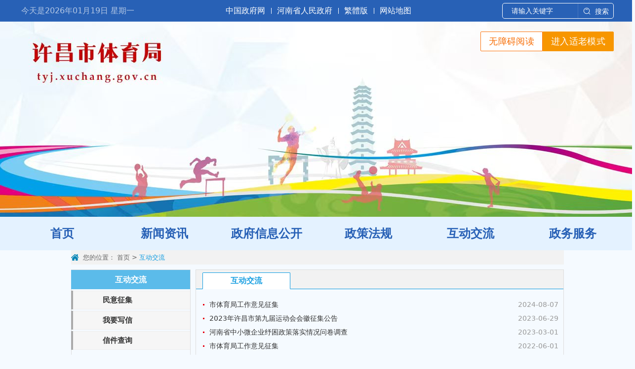

--- FILE ---
content_type: text/html; charset=utf-8
request_url: https://tyj.xuchang.gov.cn/hdjl/secondpage.html
body_size: 1566
content:
<!DOCTYPE html>
<html lang="zh-CN">

<head>
    <meta charset="UTF-8">
    <meta http-equiv="X-UA-Compatible" content="IE=Edge">
    <meta name="renderer" content="webkit">
    <meta name="SiteName" content="">
    <meta name="SiteDomain" content="">
    <meta name="SiteIDCode" content="">
    <meta name="description" content="">
    <meta name="keywords" content="">
    <link rel="stylesheet" href="/css/common.css">
    <link rel="stylesheet" href="/css/secondPage.css">
    <script type="text/javascript" src="/js/lib/jquery.min.js"></script>
    <script src="/js/webBuilderCommon.js"></script>
    <title>许昌市体育局</title>

   <link rel="stylesheet" href="/css/webBuilderCommonGray.css"></head>

<body>
    <!-- header -->
    <div id="header"></div>
    <!-- 正文 -->
    <!-- local -->
    <div class="ewb-local ewb-container">
        <div class="ewb-container">
            <div class="ewb-local-tt">
                您的位置：
                <!-- <a href="">首页</a> ><a href="">二级栏目</a> ><a class="cur" href="">三级栏目</a> -->
                
                        <a href="/">首页</a>
                        &gt; <a href="/hdjl/secondpage.html" class="cur">互动交流</a>
                    </div>
        </div>
    </div>
    <div class="ewb-container">
        <div class="ewb-row ewb-mt10">
            <div class="ewb-span6">
                <!-- 左侧 -->
                <div class="ewb-main-l">
                    <div class="ewb-main-hd">
                        <a href="/hdjl/secondpage.html" target="_self">互动交流</a></div>
                    <div class="ewb-main-bd">
                        <ul class="wb-tree">
                            
                                        <li class="wb-tree-items haschild ">
                                           <a href="/hdjl/017001/secondpage.html" class="wb-tree-tt" target="_self">
                                            <h3 class="wb-tree-node">
                                                <i class="wb-tree-iconl"></i>  
                                                民意征集</h3>
                                            </a>
                                            </li>
                                    
                                        <li class="wb-tree-items haschild ">
                                           <a href="/OnlineLetterSubmit.html" class="wb-tree-tt" target="_self">
                                            <h3 class="wb-tree-node">
                                                <i class="wb-tree-iconl"></i>  
                                                我要写信</h3>
                                            </a>
                                            </li>
                                    
                                        <li class="wb-tree-items haschild ">
                                           <a href="/OnlineletterListByCondition.html" class="wb-tree-tt" target="_self">
                                            <h3 class="wb-tree-node">
                                                <i class="wb-tree-iconl"></i>  
                                                信件查询</h3>
                                            </a>
                                            </li>
                                    </ul>
                    </div>
                </div>
            </div>
            <div class="ewb-span18 ewb-ml10">
                <!-- 右侧信息栏目 -->
                <div class="ewb-info">
                    <div class="ewb-info-hd">
                        <!-- <a class="ewb-info-tt" href="">栏目名称</a> -->
                        <a href="/hdjl/secondpage.html" class="ewb-info-tt" target="_self">互动交流</a></div>
                    <div class="ewb-info-bd">
                        
                                    <ul class="ewb-data-item">
                                    <li class="ewb-data-list">
                                        <div class="ewb-data-infor">
                                            <a href="/hdjl/017001/20240827/ab321b68-fbe1-47d2-a8ac-e74516d06590.html" target="">
                                                市体育局工作意见征集</a>
                                        </div>
                                        <span class="ewb-data-date">
                                            2024-08-07</span>
                                    </li>
                                
                                    <li class="ewb-data-list">
                                        <div class="ewb-data-infor">
                                            <a href="/hdjl/017001/20230629/a5269785-8463-44d8-a976-5e0426b7ef92.html" target="">
                                                2023年许昌市第九届运动会会徽征集公告</a>
                                        </div>
                                        <span class="ewb-data-date">
                                            2023-06-29</span>
                                    </li>
                                
                                    <li class="ewb-data-list">
                                        <div class="ewb-data-infor">
                                            <a href="/hdjl/017001/20230301/ea2dc8ce-b0bd-4348-a0cb-c9fc3f882a14.html" target="">
                                                河南省中小微企业纾困政策落实情况问卷调查</a>
                                        </div>
                                        <span class="ewb-data-date">
                                            2023-03-01</span>
                                    </li>
                                
                                    <li class="ewb-data-list">
                                        <div class="ewb-data-infor">
                                            <a href="/hdjl/017001/20220601/ac95e613-f7f5-4892-9cfa-ca9c4edb4f3d.html" target="">
                                                市体育局工作意见征集</a>
                                        </div>
                                        <span class="ewb-data-date">
                                            2022-06-01</span>
                                    </li>
                                </ul>
                                    <div class="ewb-page"></div>
                                </div>
                </div>
            </div>
        </div>
    </div>
    <!-- footer -->
    <div id="footer"></div>
    <!-- 页面脚本 -->
    <script src="/js/lib/jquery.placeholder.min.js"></script>
    <script src="/js/common.js"></script>
    <script src="/js/secondPage.js"></script>
    <script src="/js/list.js"></script>
</body>


--- FILE ---
content_type: text/html; charset=utf-8
request_url: https://tyj.xuchang.gov.cn/headernew.inc.html
body_size: 1173
content:
<!-- header -->
<script src="/js/tranform.js"></script>
<div class="top">
	<div class="top-box container">
		<div class="top-text">
		<p id="sj"></p>
		</div>
		<ul class="top-list">
			<li class="top-item">
				<a href="http://www.gov.cn/">中国政府网</a>
			</li>
			<li class="top-item">
				<a href="http://www.henan.gov.cn/">河南省人民政府</a>
			</li>
			<li class="top-item">
				<a id="StranLink" class="ewb-finger">繁体版</a>
			</li>
			<li  class="top-item">
				<a href="/wzdt/sitemap.html" target="_self">网站地图</a>|</li>
			<!-- <li class="top-item">
				<a href="javascript:void(0);" id="toolbarSwitch" onclick="EsdInit.openClickFunc();" onkeydown="EsdInit.openKeydownFunc(event);">开启辅助工具</a>
			</li> -->
			
		</ul>
		<div class="top-search">
			<input type="text" placeholder="请输入关键字" id="wd">
			<p class="top-search-btn" onclick="fullSearch();"><span >搜索</span></p>
		</div>
	
	</div>
</div>
<div class="header">
	<!-- <div class="swiper header-swiper">
		<div class="swiper-wrapper">
			</div>
	</div> -->
	<div class="logo-box">
		<div class="wza-box cl">                        
			<a onclick="headTool.switchOld()" id="toolbarOldman" class="oldman" href="javascript:void(0);" title="进入适老模式">进入适老模式</a>
			<a id="toolbarSwitch" onclick="EsdInit.openClickFunc();" onkeydown="EsdInit.openKeydownFunc(event);" class="wza" href="javascript:void(0);" title="无障碍阅读">无障碍阅读</a>
		</div>
		<!-- <img class="header-title" src="/images/header_title.png" alt="" /> -->
	</div>
</div>
<div class="banner">
	<ul class="banner-list container">
		<li class="banner-item">
			<a href="/" id="001">
				<span>首页</span>
			</a>
		</li>
		<li class="banner-item">
			
						<a href="/xwzx/secondpage.html" id="008" title="新闻资讯"><span>新闻资讯</span></a>
					</li>

			<li class="banner-item">
		<a href="/govxxgk/11411000005747250A/openSubPage.html?specialurl=/govxxgk/11411000005747250A/category/047/047001/govlist.html" title="信息公开指南"><span>政府信息公开</span></a>
		</li>

		<li class="banner-item">
			
						<a href="/zcfg/secondpage.html" id="011" title="政策法规"><span>政策法规</span></a>
					</li>
	
		<li class="banner-item">
			<a href="/hdjl/secondpage.html" target="_self"><span>互动交流</span></a>

		</li>
		<li class="banner-item">
			<a id="hnzwfw2021" href="https://www.hnzwfw.gov.cn/portal/department/001003020002036?region=411000000000&amp;creditCode=11411000005747250A" target="_blank"><span>政务服务</span></a>
		</li>
		
	</ul>
</div>
<script src="/js/head.js"></script>


--- FILE ---
content_type: text/html; charset=utf-8
request_url: https://tyj.xuchang.gov.cn/footernew.inc.html
body_size: 2876
content:
<script src="/js/pageView.js"></script>
<!-- <div class="footer"> -->
    <div class="ewb-footer ewb-container ewb-mt10" style="position:relative;">
        <p class="ewb-footer-tt">

            <a href="/wzdt/sitemap.html" target="_self">网站地图</a>|<a href="javascript:void(0)" onclick="SetHome(this,window.location)">设为首页</a> |
            <a href="javascript:void(0)" onclick="shoucang(document.title,window.location)">加入收藏</a> |
            <!--<a href="">联系我们</a>-->
            <a href="/lxwm/secondpage.html" target="_self">联系我们</a></p>
        <p>主办单位：许昌市体育局</p>
        <p>政府网站标识码：4110000009</p>
        <p><a href="http://beian.miit.gov.cn" target="_blank"
                style="color:#333;">豫ICP备2022023908号</a>&nbsp;&nbsp;&nbsp;&nbsp;<a
                href="http://www.beian.gov.cn/portal/registerSystemInfo?recordcode=41100202001036" target="_blank"><img
                    src="/images/guohui.png" />豫公网安备 41100202001036号</a></p>
        <p>建议使用：1024*768分辨率，IE9.0以上版本浏览器浏览本网站</p>
        <div style="position:absolute; top:20px; right:150px;">
            <a href="http://bszs.conac.cn/sitename?method=show&id=115F90F2EF241AF5E053022819AC4B95" target="_blank">
                <img id="imgConac" vspace="0" hspace="0" border="0" src="//dcs.conac.cn/image/red.png"
                    data-bd-imgshare-binded="1">
            </a>
        </div>
        <!-- <a class="ewb-ft-link2" style="cursor:pointer;float:left;margin-top:-70px;margin-left:136px;"> <img
            onclick="Link('4110000009')" src="http://121.43.68.40/exposure/images/jiucuo.png?v=4110000009" alt="">
          </a> -->
        <a style="position:absolute;top:40px;left:170px">
            <img onclick="Link('4110000009')" src="https://zfwzgl.www.gov.cn/exposure/images/jiucuo.png?v=4110000009">
        </a>
    </div>
<!-- </div> -->

<script src="/js/webBuilderCommon.js"></script>

<script>
    window.headTool = {
        init: function () {
            var mode = this.getCookie("mode");
            if (mode == 2) {
                $("#toolbarOldman").text("关闭适老模式")
                $("body").addClass("oldModel");
            } else {
                $("#toolbarOldman").text("进入适老模式")
                $("body").removeClass("oldModel");
            }
            return this;
        },
        switchOld: function () {
            var mode = this.getCookie("mode");
            if (mode == 2) {
                this.setCookie("mode", 1)
            } else {
                this.setCookie("mode", 2)
            }
            window.location.reload();
        },
        getCookie: function (name) {
            var arr, reg = new RegExp("(^| )" + name + "=([^;]*)(;|$)");
            if (arr = document.cookie.match(reg)) {
                return unescape(arr[2]);
            } else {
                return null;
            }
        },
        setCookie: function (name, value) {
            var Days = 30;
            var exp = new Date();
            exp.setTime(exp.getTime() + Days * 24 * 60 * 60 * 1000);
            document.cookie = name + "=" + escape(value) + ";expires=" + exp.toGMTString();
        }
    }.init();
</script>

<script type="text/javascript">
    //设置为首页 
    function SetHome(obj, vrl) {
        try {
            obj.style.behavior = 'url(#default#homepage)'; obj.setHomePage(vrl);
        }
        catch (e) {
            if (window.netscape) {
                try {
                    netscape.security.PrivilegeManager.enablePrivilege("UniversalXPConnect");
                }
                catch (e) {
                    alert("此操作被浏览器拒绝！\n请在浏览器地址栏输入“about:config”并回车\n然后将 [signed.applets.codebase_principal_support]的值设置为'true',双击即可。");
                }
                var prefs = Components.classes['@mozilla.org/preferences-service;1'].getService(Components.interfaces.nsIPrefBranch);
                prefs.setCharPref('browser.startup.homepage', vrl);
            } else {
                alert("您的浏览器不支持，请按照下面步骤操作：1.打开浏览器设置。2.点击设置网页。3.输入：" + vrl + "点击确定。");
            }
        }
    }
    // 加入收藏 兼容360和IE6 
    function shoucang(sTitle, sURL) {
        try {
            window.external.addFavorite(sURL, sTitle);
        }
        catch (e) {
            try {
                window.sidebar.addPanel(sTitle, sURL, "");
            }
            catch (e) {
                alert("加入收藏失败，请使用Ctrl+D进行添加");
            }
        }
    } 
</script>
<script src="/js/webBuilderCommon.js"></script>
<script src='https://auth.mangren.com/boots/tyj.xuchang.gov.cn/esdToolsInit.js' charset='UTF-8'></script>
<script src="/js/pageView.js"></script>
<script>
    var _hmt = _hmt || [];
    (function () {
        var hm = document.createElement("script");
        hm.src = "https://hm.baidu.com/hm.js?6c5607fcb17af857320482e1c65f4c8a";
        var s = document.getElementsByTagName("script")[0];
        s.parentNode.insertBefore(hm, s);
    })();
</script>
<script>
    function Link(site_code) {
        //获取该站点需要纠错页面的url地址
        var url = getCurrUrl();
        //跳转至纠错系统填写页面 
        window.open("http://121.43.68.40/exposure/jiucuo.html?site_code="
            + site_code + "&url=" + encodeURIComponent(url));
    }

    function getCurrUrl() {
        var url = "";
        if (parent !== window) {
            try {
                url = window.top.location.href;
            } catch (e) {
                url = window.top.document.referrer;
            }
        }
        if (url.length == 0)
            url = document.location.href;

        return url;
    }

</script>

<script>
    //点击图标
function Link(site_code) {
	//获取该站点需要纠错页面的url地址
	var url = getCurrUrl();
	//跳转至纠错系统填写页面 
	//20190701测试修改  window.open("http://121.43.68.40/exposure/jiucuo.html?site_code=" + site_code + "&url=" + encodeURIComponent(url));
	window.open("https://zfwzgl.www.gov.cn/exposure/jiucuo.html?site_code=" + site_code + "&url=" + encodeURIComponent(url));
}
//获取该站点需要纠错页面的url地址
function getCurrUrl() {
	var url = "";
	if (parent !== window) {
		try {
			url = window.top.location.href;
		} catch (e) {
			url = window.top.document.referrer;
		}
	}
	if (url.length == 0)
		url = document.location.href;

	return url;
}
</script>




--- FILE ---
content_type: text/css
request_url: https://tyj.xuchang.gov.cn/css/common.css
body_size: 8478
content:
@charset "UTF-8";

/* yui3 reset.css */

body,
div,
dl,
dt,
dd,
ul,
ol,
li,
h1,
h2,
h3,
h4,
h5,
h6,
pre,
code,
form,
fieldset,
legend,
input,
textarea,
p,
blockquote,
th,
td {
  margin: 0;
  padding: 0;
}

table {
  border-collapse: collapse;
  border-spacing: 0;
}

fieldset,
img {
  border: 0;
  vertical-align: top;
}

address,
caption,
cite,
code,
dfn,
em,
strong,
th,
var {
  font-style: normal;
  font-weight: normal;
}

ol,
ul {
  list-style: none;
}

caption,
th {
  text-align: left;
}

h1,
h2,
h3,
h4,
h5,
h6 {
  font-size: 100%;
  font-weight: normal;
}

q:before,
q:after {
  content: "";
}

abbr,
acronym {
  border: 0;
  font-variant: normal;
}

sup {
  vertical-align: text-top;
}

sub {
  vertical-align: text-bottom;
}

input,
textarea,
select {
  font-family: inherit;
  font-size: inherit;
  font-weight: inherit;
  *font-size: 100%;
}

legend {
  color: #000;
}

iframe {
  display: block;
}

/* yui3 fonts */

body {
  font-size: 14px;
  font-family: "Microsoft Yahei";
  color: #333;
}

select,
input,
button,
textarea {
  font: 99% arial, helvetica, clean, sans-serif;
}

table {
  font-size: inherit;
  font: 100%;
}

pre,
code,
kbd,
samp,
tt {
  font-family: monospace;
  *font-size: 108%;
  line-height: 100%;
}

a {
  text-decoration: none;
  color: #333;
}

/* utilities */

.center-block {
  display: block;
  margin-left: auto;
  margin-right: auto;
}

.clearfix {
  *zoom: 1;
}

.clearfix:before,
.clearfix:after {
  display: table;
  line-height: 0;
  content: "";
}

.clearfix:after {
  clear: both;
}

.l {
  float: left !important;
}

.r {
  float: right !important;
}

.hidden {
  display: none !important;
}

.invisible {
  visibility: hidden !important;
}

/*! grid system 24栅格 998px */

.ewb-container {
  width: 998px;
  margin: 0 auto;
}

.ewb-row {
  overflow: hidden;
}

.ewb-span24 {
  width: 998px;
  float: left;
}

.ewb-span23 {
  width: 956px;
  float: left;
}

.ewb-span22 {
  width: 914px;
  float: left;
}

.ewb-span21 {
  width: 872px;
  float: left;
}

.ewb-span20 {
  width: 830px;
  float: left;
}

.ewb-span19 {
  width: 788px;
  float: left;
}

.ewb-span18 {
  width: 746px;
  float: left;
}

.ewb-span17 {
  width: 704px;
  float: left;
}

.ewb-span16 {
  width: 662px;
  float: left;
}

.ewb-span15 {
  width: 620px;
  float: left;
}

.ewb-span14 {
  width: 578px;
  float: left;
}

.ewb-span13 {
  width: 536px;
  float: left;
}

.ewb-span12 {
  width: 494px;
  float: left;
}

.ewb-span11 {
  width: 452px;
  float: left;
}

.ewb-span10 {
  width: 410px;
  float: left;
}

.ewb-span9 {
  width: 368px;
  float: left;
}

.ewb-span8 {
  width: 326px;
  float: left;
}

.ewb-span7 {
  width: 284px;
  float: left;
}

.ewb-span6 {
  width: 242px;
  float: left;
}

.ewb-span5 {
  width: 200px;
  float: left;
}

.ewb-span4 {
  width: 158px;
  float: left;
}

.ewb-span3 {
  width: 116px;
  float: left;
}

.ewb-span2 {
  width: 74px;
  float: left;
}

.ewb-span1 {
  width: 32px;
  float: left;
}

.ewb-ml10 {
  margin-left: 10px;
}

.ewb-mt10 {
  margin-top: 10px;
}

/* 通用栏目 */

.ewb-colu-bd {
  overflow: hidden;
}

.ewb-data-item {
  padding-top: 6px;
}

.ewb-data-list {
  line-height: 28px;
  padding-left: 16px;
  background: url(../images/dot.png) 5px 50% no-repeat;
}

.ewb-data-infor {
  margin-right: 50px;
  overflow: hidden;
  white-space: nowrap;
  text-overflow: ellipsis;
}

.ewb-data-infor a {
  color: #333;
}

.ewb-data-date {
  float: right;
  padding-right: 10px;
  margin-top: -28px;
  color: #999;
}

.ewb-data-list:hover a,
.ewb-data-list:hover span {
  cursor: pointer;
  color: #e60012;
}

/* header */

/* toolbar */

.ewb-toolbar {
  height: 32px;
  line-height: 32px;
  font-size: 12px;
  font-family: "SimSun";
  color: #fff;
  background-color: #0d9be1;
}

.ewb-toolbar-tt {
  *margin-top: -32px;
}

.ewb-toolbar-tt a {
  color: #fff;
}

/* logo */

.ewb-logo {
  /*height: 93px;*/
  height: 167px; /*20220606*/
  background: url(../images/head_line.png) repeat-x;
  border-top: 1px solid #fff;
  border-bottom: 1px solid #cfcfcf;
}

.ewb-logo-tt {
  margin: 21px 0 0 12px;
}

/* search */

.ewb-search {
  /*position: relative;*/
  position: absolute; /*20220606*/
  margin: 35px 0 0 134px;
  width: 246px;
  height: 24px;
  right: 0px; /*20220606*/
  top: 40px; /*20220606*/
}

.ewb-ser-input {
  position: absolute;
  width: 205px;
  background: url(../images/ser_bg.png) repeat-x;
  border: 1px solid #dfdfdf;
  border-right: 0;
  outline: 0;
}

.ewb-ser-icon {
  margin: 3px 0 0 11px;
  width: 18px;
  height: 15px;
  background: url(../images/search.png) no-repeat;
  border: 0;
  outline: 0;
}

.ewb-ser-tt {
  width: 175px;
  height: 22px;
  line-height: 22px;
  background: url(../images/ser_bg.png) repeat-x;
  border: 0;
  outline: 0;
}

.ewb-ser-btn {
  position: absolute;
  right: 0;
  width: 40px;
  height: 24px;
  text-align: center;
  line-height: 24px;
  font-size: 12px;
  color: #fff;
  background-color: #009edb;
  outline: 0;
  border: 0;
  cursor: pointer;
}

.ewb-ser-btn:hover {
  background-color: #ff8202;
}

/* nav */

/*.ewb-nav{
    background-color: #f2f2f2;
    border-bottom: 4px solid #0d9be1;
}

.ewb-nav ul li{
    height: 40px;
    line-height: 40px;
}

.ewb-nav-item{
    display: block;
    width: 112px;
    color: #333;
    text-align: center;
    background: url(../images/nav_line.png) no-repeat right center;
}

.ewb-nav-item.first{
    width: 102px;
}

.ewb-nav-item.last{
    background: none;
}

.ewb-nav-item:hover{
    color: #008cd7;
}*/

/* footer */

.ewb-footer {
  height: 113px;
  text-align: center;
  font-size: 12px;
  /* background-color: #ececec; */
  border-top: 3px solid none;
}

.ewb-footer p {
  line-height: 22px;
}

.ewb-footer-tt {
  margin: 7px 0 6px 0;
}

.ewb-footer-tt a {
  margin: 0 4px;
  color: #333;
}

/*20220606*/
/* nav */
.ewb-nav {
  height: 36px;
  background-color: #24a1dc;
  border-radius: 3px;
}
.ewb-nav-item {
  margin-right: -15px;
}
.ewb-nav-list {
  width: 98px;
}
.ewb-nav-list a {
  display: block;
  line-height: 36px;
  text-align: center;
  font-size: 16px;
  color: #fff;
  font-family: "Microsoft YaHei";
}
.ewb-nav-list:hover a {
  background-color: #0085c4;
}

/* 适老化 */
.oldModel .ewb-func-link a {
  font-size: 28px;
}
.oldModel .ewb-func-input input {
  font-size: 28px;
  height: 35px;
  line-height: 35px;
  background-size: 100% 35px;
  width: 300px;
}
.oldModel .ewb-func-input button {
  font-size: 28px;
  height: 35px;
  width: auto;
  line-height: 35px;
}
.oldModel .ewb-nav-item a {
  font-size: 28px;
}
.oldModel .ewb-span16 {
  width: 100%;
}
.oldModel .ewb-colu-hd {
  padding-left: 0 !important;
}
.oldModel .ewb-span8 {
  width: 100%;
  margin-left: 0;
  margin-top: 20px;
}
.oldModel .ewb-sel-name {
  font-size: 28px;
  width: 120px;
  background-size: 150px 100%;
}
.oldModel .ewb-sel-item {
  /* width: 240px; */
  font-size: 28px;
  margin-top: 0;
  margin-right: 30px;
}
.oldModel .ewb-sel-item select {
  height: 34px;
}
.oldModel .ewb-footer-msg p {
  font-size: 28px;
  line-height: 45px;
}
.oldModel .ewb-footer-msg {
  height: auto !important;
}
.oldModel .ewb-footer-link {
  right: -100px;
}
.oldModel #_ideConac a {
  left: -100px !important;
}
.oldModel .ewb-nav .ewb-container {
  width: 1500px;
}
.oldModel .ewb-row {
  width: 100%;
}
.oldModel {
}
.oldModel {
}
.oldModel {
}
.wza-box {
  /* position: absolute; */
  right: 50%;
  /* margin-right: -500px; */
  margin-top: 20px;
  z-index: 999;
}
.wza-box a {
  display: block;
  float: right;
  height: 38px;
  line-height: 38px;
  padding: 0 16px;
  font-size: 18px;
  letter-spacing: 0.32px;
}
.wza-box a.wza {
  background: #fff;
  color: #f76b00;
  border: 1px solid #fc740d;
  border-radius: 2px 0px 0px 2px;
}
.wza-box a.oldman {
  background: #f79600;
  color: #fff;
  border: 1px solid #f79600;
  border-radius: 0px 2px 2px 0px;
}
.oldModel .wza-box a {
  font-size: 28px;
}
.oldModel .ewb-nav {
  width: 1200px;
}
.oldModel .ewb-nav-list {
  width: 120px;
}
.oldModel .ewb-span10 {
  width: 100%;
}
.oldModel .ewb-footer p {
  font-size: 28px;
  line-height: 42px;
}
.oldModel .ewb-footer {
  height: auto;
}
.oldModel .ewb-footer-tt {
  margin: 0;
}
.oldModel .ewb-ser-tt {
  font-size: 28px;
  height: 48px;
  width: auto;
}
.oldModel .ewb-ser-btn {
  font-size: 28px;
  height: 50px;
  width: 80px;
}
.oldModel .ewb-ser-input {
  width: 400px;
  background: #fff;
  width: auto;
}

.oldModel .ewb-search {
  width: 400px;
}
.oldModel .ewb-container {
  font-size: 28px;
}


--- FILE ---
content_type: text/css
request_url: https://tyj.xuchang.gov.cn/css/secondPage.css
body_size: 5275
content:
/**!
 * 许昌市交通局--二级页
 * author: chenzhaoping;
 * date:2017-09-07
 */


/* 正文 */


/* local */

.ewb-local {
    height: 29px;
    line-height: 29px;
    font-size: 13px;
    color: #666;
    background-color: #f2f2f2;
}

.ewb-local-tt {
    padding-left: 24px;
    background: url(../images/local.png) left center no-repeat;
}

.ewb-local-tt a {
    color: #666;
}

.ewb-local-tt a.cur {
    color: #0e9be1;
}


/* 左侧 */

.ewb-main-l{
	height: 675px;
	background: url(../images/tree_bg.jpg) no-repeat 0 0;
	background-position:bottom;
	border: 1px solid #ddd;
}

.ewb-main-hd{
	margin-left: -1px;
	height: 39px;
	line-height: 39px;
	text-align: center;
	font-size: 16px;
	font-weight: bold;
	background-color: #5bbbea;
}

.ewb-main-hd a{
	color: #fff;
}

.wb-tree-items {
    cursor: pointer;
    margin-top: 3px;
    background-color: #f6f6f6;
}

.wb-tree-tt {
    color: #333;
}

.wb-tree-node,
.wb-tree-sub a {
    display: block;
    height: 36px;
    line-height: 36px;
    font-size: 15px;
    color: #333;
    font-weight: bold;
    border: 1px solid #eee;
    border-right: 0;
    border-left: 0;
}

.wb-tree-iconl {
    float: left;
    width: 4px;
    height: 38px;
    margin-top: -1px;
    margin-left: -1px;
    margin-right: 60px;
    background-color: #aaa;
}

.wb-tree-iconr {
    float: right;
    width: 12px;
    height: 12px;
    margin-top: 12px;
    margin-right: 10px;
    background: url(../images/wblistr.jpg) no-repeat;
}

.wb-tree-sub {
    display: none;
}

.wb-tree-item>a {
    height: 38px;
    line-height: 38px;
    padding-left: 35px;
    background-color: #fff;
    border: none;
}

.wb-tree-item>a:hover {
    background-color: #f2f2f2;
    color: #0e9be1;
}

.wb-tree-item>a:active {
    background-color: #f2f2f2;
    color: #0e9be1;
}

.current .wb-tree-tt {
    color: #169ee1;
}

.current .wb-tree-iconl {
    background-color: #5bbbea;
}

.current .wb-tree-iconr {
    background: url(../images/wblistrh.jpg) no-repeat;
}

.current .wb-tree-sub {
    display: block;
}

/* 右侧信息栏目 */

.ewb-info{
	border: 1px solid #ddd;
	min-height: 675px;
}

.ewb-info-hd{
	height: 38px;
	background-color: #f2f2f2;
	border-bottom: 1px solid #0d9be1;
}

.ewb-info-tt{
	margin: 5px 0 0 13px;
	display: inline-block;
	width: 176px;
	height: 32px;
	text-align: center;
	line-height: 32px;
	font-size: 16px;
	font-weight: bold;
    color: #1ea1e2;
    background-color: #fff;
    border: 1px solid #0d9be1;
    border-bottom: 1px solid #fff;
    border-radius: 2px 2px 0 0;
}

.ewb-info-bd .ewb-data-item{
	padding-top: 17px;
}

.ewb-info-bd .ewb-data-list{
	padding-left: 27px;
	background: url(../images/dot.png) 14px 50% no-repeat;
}

/* 分页 */

.ewb-page {
    text-align: center;
}

.ewb-page-items {
    margin: 15px;
    text-align: center;
    display: inline-block;
    *display: inline;
    zoom: 1;
}

.ewb-page-li {
    min-width: 36px;
    *width: 36px;
    margin-right: 4px;
    font-size: 14px;
    text-align: center;
    font-family: "Microsoft YaHei";
    float: left;
	line-height:25px;
}

.ewb-page-li>a {
    display: block;
    color: #555;
    height: 24px;
    line-height: 24px;
    padding: 0 8px;
    border: 1px solid #dfdfdf;
}

.ewb-page-li.current>a {
    border: 0;
    color: #0030cc;
}

.ewb-page-li.ewb-page-noborder>span {
    display: block;
    height: 24px;
    line-height: 24px;
    padding: 0 10px;
    border: 0;
    color: #666;
    font-family: "Simsun";
}

.ewb-page-num {
    *width: 60px;
}

.ewb-page-li.ewb-page-num>span {
    padding: 0 5px;
    font-weight: bold;
}

.ewb-page-input {
    width: 38px;
    height: 24px;
    text-align: center;
    border: 1px solid #dfdfdf;
    line-height: 24px;
    color: #666;
    outline: none;
    vertical-align: top;
    *margin-top: -1px;
}

.ewb-page-hover {
    *width: 60px;
}

.ewb-page-hover>a {
    font-family: "Simsun";
}

.ewb-page-go {
    margin-left: 2px;
}

.ewb-page-hover:hover>a,
.ewb-page-go:hover>a {
    color: #fff;
    background-color: #999;
    border-color: #999;
}

.ewb-page-go>a {
    font-size: 12px;
    padding: 0 6px;
}

.ewb-page-goto {
    margin-right: 0;
}

.ewb-page-li.ewb-page-goto>span {
    padding: 0 6px 0 0;
    text-align: right;
}

.ewb-page-inpt {
    margin-left: -2px;
}

.ewb-page-li.ewb-page-ellipsis>span {
    padding: 0 17px 0 16px;
    font-size: 14px;
    font-family: "Microsoft YaHei";
    color: #555;
}


/* 适老化 */
.oldModel .ewb-local-tt{
    font-size: 28px;
}
.oldModel .ewb-main-hd{
    font-size: 28px;
}
.oldModel .ewb-info-tt{
    font-size: 28px;

}
.oldModel .ewb-data-list{
    font-size: 28px;
    height: 48px;
    line-height: 48px;
}
.oldModel .ewb-data-infor{
    margin-right: 180px;
}
.oldModel .ewb-data-date{
    margin-top: -48px;
}
.oldModel .wb-tree-node{
    font-size: 28px;
}
.oldModel .ewb-page-li{
    font-size: 28px;
}
.oldModel .ewb-page-go>a{
    font-size: 28px;
}
.oldModel 
.oldModel 
.oldModel 

--- FILE ---
content_type: text/css
request_url: https://tyj.xuchang.gov.cn/css/newcommon.css
body_size: 9822
content:
@charset "UTF-8";
/* yui3 reset.css */
body,
div,
dl,
dt,
dd,
ul,
ol,
li,
h1,
h2,
h3,
h4,
h5,
h6,
pre,
code,
form,
fieldset,
legend,
input,
textarea,
p,
blockquote,
th,
td {
  margin: 0;
  padding: 0;
}

table {
  border-collapse: collapse;
  border-spacing: 0;
}

fieldset,
img {
  border: 0;
  vertical-align: top;
  max-width: 100%;
}

address,
caption,
cite,
code,
dfn,
th,
var {
  font-style: normal;
  font-weight: normal;
}

ol,
ul {
  list-style: none;
}

caption,
th {
  text-align: left;
}

h1,
h2,
h3,
h4,
h5,
h6 {
  font-size: 100%;
  font-weight: normal;
}

q:before,
q:after {
  content: '';
}

abbr,
acronym {
  border: 0;
  font-variant: normal;
}

sup {
  vertical-align: text-top;
}

sub {
  vertical-align: text-bottom;
}

input,
textarea,
select {
  font-family: inherit;
  font-size: inherit;
  font-weight: inherit;
  *font-size: 100%;
}

legend {
  color: #000;
}

iframe {
  display: block;
}

/* yui3 fonts */
body {
  color: #333;
  font-family: system-ui, -apple-system, Segoe UI, Rototo, Helvetica, Arial, sans-serif;
  font-size: 14px;
}

table {
  font-size: inherit;
  font: 100%;
}

pre,
code,
kbd,
samp,
tt {
  font-family: monospace;
  *font-size: 108%;
  line-height: 100%;
}

a {
  text-decoration: none;
}

input,
button,
textarea {
  border: 0;
  outline: 0;
}

input[type='text']::-ms-clear,
input[type='password']::-ms-reveal {
  display: none;
}

textarea::-webkit-input-placeholder,
input::-webkit-input-placeholder {
  color: #999;
}

textarea::-moz-placeholder,
input::-moz-placeholder {
  color: #999;
}

textarea:-moz-placeholder,
input:-moz-placeholder {
  color: #999;
}

textarea:-ms-input-placeholder,
input:-ms-input-placeholder {
  color: #999;
}

.placeholder {
  color: #999;
}

/* utilities */
.center-block {
  display: block;
  margin-left: auto;
  margin-right: auto;
}

.clearfix {
  *zoom: 1;
}

.clearfix:before,
.clearfix:after {
  display: table;
  line-height: 0;
  content: '';
}

.clearfix:after {
  clear: both;
}

.l {
  float: left !important;
}

.r {
  float: right !important;
}

.hidden {
  display: none !important;
}

.invisible {
  visibility: hidden !important;
}

.trans {
  -webkit-transition: all 0.4s cubic-bezier(0.175, 0.885, 0.32, 1);
  transition: all 0.4s cubic-bezier(0.175, 0.885, 0.32, 1);
}

.text-overflow {
  overflow: hidden;
  white-space: nowrap;
  text-overflow: ellipsis;
}

/* 通用样式 */
.container {
  width: 1200px;
  margin: 0 auto;
}

/* 头部 */
.top {
  background: #2861b6;
  height: 43px;
  border-bottom: 1px solid rgba(255, 255, 255, 0.15);
}

.top-box {
  display: -webkit-box;
  display: -ms-flexbox;
  display: flex;
  -webkit-box-pack: justify;
      -ms-flex-pack: justify;
          justify-content: space-between;
  padding-top: 6px;
  height: 32px;
  line-height: 32px;
  font-size: 16px;
}

.top-text {
  display: -webkit-box;
  display: -ms-flexbox;
  display: flex;
  color: #b4c8e5;
}

.top-text img {
  display: inline-block;
  vertical-align: middle;
  margin-right: 8px;
}

.top-text p + p {
  margin-left: 20px;
}

.top-list {
  display: -webkit-box;
  display: -ms-flexbox;
  display: flex;
}

.top-item {
  position: relative;
}

.top-item + .top-item {
  margin-left: 24px;
}

.top-item a {
  display: block;
  color: #fff;
  line-height: 32px;
}

.top-item::before {
  position: absolute;
  content: '';
  width: 1px;
  height: 12px;
  background: #fff;
  left: -12px;
  top: 50%;
  -webkit-transform: translateY(-50%);
          transform: translateY(-50%);
}

.top-item:first-child::before {
  display: none;
}

.top-search {
  display: -webkit-box;
  display: -ms-flexbox;
  display: flex;
  border-radius: 5px;
  border: 1px solid #fff;
  height: 32px;
  width: 226px;
  -webkit-box-sizing: border-box;
          box-sizing: border-box;
  color: #fff;
}

.top-search-btn {
  cursor: pointer;
  width: 71px;
  height: 30px;
  border-left: 1px solid rgba(255, 255, 255, 0.15);
  text-align: center;
  font-size: 14px;
}

.top-search-btn span {
  padding-left: 24px;
  display: inline-block;
  line-height: 30px;
  background: url("../images/search_btn.png") no-repeat left center;
}

.top-search input {
  -webkit-box-flex: 1;
      -ms-flex: 1;
          flex: 1;
  width: 0;
  height: 30px;
  line-height: 30px;
  background: transparent;
  padding-left: 18px;
  font-size: 14px;
  color: #fff;
}

.top-search input::-webkit-input-placeholder {
  color: #fff;
}

.top-search input:-ms-input-placeholder {
  color: #fff;
}

.top-search input::-ms-input-placeholder {
  color: #fff;
}

.top-search input::placeholder {
  color: #fff;
}

.header {
  position: relative;
  height: 396px;
  text-align: center;
}

.header-swiper {
  overflow: hidden;
}

.header-title {
  position: absolute;
  content: '';
  left: 50%;
  top: 130px;
  -webkit-transform: translateX(-50%);
          transform: translateX(-50%);
  z-index: 999;
}

.banner {
  background: #e4f2ff;
  height: 68px;
  line-height: 68px;
}

.banner-list {
  display: -webkit-box;
  display: -ms-flexbox;
  display: flex;
}

.banner-item {
  width: 170px;
  text-align: center;
  font-size: 24px;
  font-weight: 700;
}

.banner-item + .banner-item {
  margin-left: 40px;
}

.banner-item a {
  display: block;
}

.banner-item span {
  display: inline-block;
  color: #2861b6;
}

.banner-item:hover, .banner-item.active {
  background: -webkit-gradient(linear, left top, left bottom, from(#669BEA), to(#0E55BF));
  background: linear-gradient(180deg, #669BEA 0%, #0E55BF 100%);
}

.banner-item:hover span, .banner-item.active span {
  position: relative;
  color: #fff;
}

.banner-item:hover span::before, .banner-item.active span::before {
  position: absolute;
  content: '';
  width: 100%;
  height: 3px;
  background: #fff;
  left: 0;
  bottom: 0;
}

/*footer*/
.footer {
  background: url("../images/footer.jpg") no-repeat center;
}

.footer-main {
  height: 208px;
  display: -webkit-box;
  display: -ms-flexbox;
  display: flex;
  -webkit-box-pack: justify;
      -ms-flex-pack: justify;
          justify-content: space-between;
  -webkit-box-align: center;
      -ms-flex-align: center;
          align-items: center;
}

.footer-list {
  display: -webkit-box;
  display: -ms-flexbox;
  display: flex;
  -ms-flex-wrap: wrap;
      flex-wrap: wrap;
  width: 400px;
}

.footer-list a {
  display: block;
  color: #333;
}

.footer-text {
  font-size: 16px;
  line-height: 24px;
}

.footer-text:nth-child(2n + 1) {
  width: 352px;
  margin-right: 48px;
}

.footer-text:nth-child(n+3) {
  margin-top: 4px;
}

.footer-text img {
  margin: 2px 4px 0 0;
}
/* 适老化 */
/* 无障碍工具条 */
.logo-box {
  width: 1200px;
  height: 400px;
  position: absolute;
  left: 50%;
  top: 0;
  margin-left: -600px;
}
.wza-box{/* position: absolute; */top: 10px;right: 10px;z-index: 111;}
.wza-box a{ display: block;float: right;height: 38px;line-height: 38px;padding: 0 16px;font-size: 18px;letter-spacing: 0.32px; margin-bottom: 5px;}
.wza-box a.wza{ background: #fff;color: #F76B00; border: 1px solid #FC740D; border-radius: 2px 0px 0px 2px;}
.wza-box a.oldman{ background:#F79600;color: #fff;border: 1px solid #F79600;border-radius: 0px 2px 2px 0px;}
.oldModel * {
    font-size:28px !important;
}
.oldModel .top {
  height: 104px;
}
.oldModel .top-text {
  height: 40px;
}
.oldModel .top-list {
  height: 40px;
}
.oldModel .top-box {
  flex-wrap: wrap;
  height: 90px;
  line-height: 40px;
  position: relative;
}
.oldModel .top-item a {
  line-height: 40px;
}
.oldModel .top-search {
  width: 350px;
  height: 40px;
  line-height: 40px;
  position: absolute;
  right: 0;
  bottom: 0;
}
.oldModel .top-search input {
  height: 40px;
  line-height: 40px;
}
.oldModel .top-search-btn {
  width: 90px;
  height: 40px;
  line-height: 40px;
}
.oldModel .footer {
  background: url(../images/footer.jpg) no-repeat center;
  background-size: cover;
}
.oldModel .footer-main {
  height: auto;
  padding: 20px 0;
}
.oldModel .footer-text {
  width: auto;
  line-height: 40px;
  margin-right: 0;
}
.oldModel .footer-text img {
  margin-top: 10px;
}
/* 适老化 */
.oldModel .ewb-footer {
  height: 250px;
}
.oldModel .ewb-footer-content{
  line-height: 50px;
}
.oldModel .ewb-footer-icon1 {
  top: 140px;
}
.oldModel .ewb-footer-icon2 {
  top: 140px;
}











/* 检索 */
.head {
    height: auto !important;
    position: relative !important;
    background-size: 100% 100% !important;
}
.head .container {
    display: flex;
    justify-content: space-between;
  }
.head .logo {
    float: initial;
    margin-top: 18px;
  }
.head .search_block {
    margin-top: 10px;
    float: initial;
  }
.condition-bar {
    padding-top: 10px !important;
  }
  .oldModel .adv-switch.switch01 {
    height: 40px;
    line-height: 40px;
    margin-right: 0;
  }
  .oldModel .sort-wrap {
    width: 360px;
  }
  .oldModel .sort-wrap > .sorttype {
    width: 120px;
  }
  .oldModel .search-row > .content-src {
    line-height: 40px;
  }
  .oldModel .search-row > .content {
    line-height: 40px;
  }
  .oldModel .m-pagination-page > li > a {
    height: 40px;
    line-height: 40px;
  }
  .oldModel .m-pagination-size > select {
    height: 40px;
    line-height: 40px;
  }
  .oldModel .m-pagination-group {
    display: flex;
  }
  .oldModel .m-pagination-group > input,
  .oldModel .m-pagination-group > button,
  .oldModel .adv-time-block .time-txt {
    height: 40px;
    line-height: 40px;
    width: 200px;
  }
  .oldModel .m-pagination-jump .m-pagination-group > input{
    width: 50px;
  }
  .oldModel .m-pagination-jump .m-pagination-group > button{
    height: 42px;
  }
  .oldModel .time-txt {
    height: 40px;
    line-height: 40px;
    width: 200px;
  }
  .oldModel .filter-panel {
    width: 600px;
  }
  .oldModel .search_inner {
    /* margin-top: 3.2px; */
  }
  .oldModel .search-row > .content-src > a {
    width: 500px;
  }

--- FILE ---
content_type: text/css
request_url: https://tyj.xuchang.gov.cn/css/newindex.css
body_size: 20058
content:
@charset "UTF-8";
/**
 * 首页
 * date: 2023-8-23
 * author: jjuan;
 */
body {
  background: #f5faff;
  min-width: 1286px;
}

.main {
  background: url("../images/index_bg.png") no-repeat top center;
  padding: 40px 0;
}

.message {
  display: -webkit-box;
  display: -ms-flexbox;
  display: flex;
  -webkit-box-pack: justify;
      -ms-flex-pack: justify;
          justify-content: space-between;
  height: 72px;
  -webkit-box-sizing: border-box;
          box-sizing: border-box;
  border-radius: 5px;
  border: 1.5px solid #fff;
  background: -webkit-gradient(linear, left top, left bottom, from(rgba(255, 255, 255, 0.41)), to(rgba(224, 238, 255, 0.41)));
  background: linear-gradient(180deg, rgba(255, 255, 255, 0.41) 0%, rgba(224, 238, 255, 0.41) 100%);
  -webkit-box-shadow: 0px 2px 18px 0px rgba(66, 128, 220, 0.3);
          box-shadow: 0px 2px 18px 0px rgba(66, 128, 220, 0.3);
}

.message-tip {
  position: relative;
  padding-top: 12px;
  width: 151.5px;
  height: 55px;
  padding: 10px 0 0 16.5px;
  margin-top: 12px;
  -webkit-box-sizing: border-box;
          box-sizing: border-box;
}

.message-tip span {
  position: relative;
  display: inline-block;
  padding-left: 30px;
  line-height: 28px;
  background: url("../images/message_tip.png") no-repeat left center;
  color: #fff;
  font-size: 18px;
  font-weight: 700;
  z-index: 2;
}

.message-tip::before {
  position: absolute;
  content: '';
  width: 157.5px;
  height: 55px;
  background: url("../images/message_bg.png") no-repeat left center;
  left: -6px;
  top: 0;
  z-index: 1;
}

.message-tt {
  -webkit-box-flex: 1;
      -ms-flex: 1;
          flex: 1;
  width: 0;
  padding: 18px 0;
  margin-left: 14.5px;
}

.message-tt a {
  position: relative;
  display: block;
  height: 36px;
  line-height: 36px;
  padding-left: 24px;
  font-size: 24px;
  overflow: hidden;
  white-space: nowrap;
  text-overflow: ellipsis;
  color: #333;
}

.message-tt a::before {
  position: absolute;
  content: '';
  width: 8px;
  height: 8px;
  border-radius: 50%;
  background: #3d7ecd;
  left: 0;
  top: 50%;
  -webkit-transform: translateY(-50%);
          transform: translateY(-50%);
}

.message-more {
  display: block;
  margin: 0 12px 0 32px;
  font-size: 20px;
  color: #8e9fb7;
  line-height: 30px;
  padding: 21px 0;
}

.news {
  display: -webkit-box;
  display: -ms-flexbox;
  display: flex;
  -webkit-box-pack: justify;
      -ms-flex-pack: justify;
          justify-content: space-between;
  margin-top: 40px;
}

.news-box {
  width: 590px;
  height: 341px;
  border-radius: 5px;
  -webkit-box-shadow: 0px 2px 18px 0px rgba(66, 128, 220, 0.1);
          box-shadow: 0px 2px 18px 0px rgba(66, 128, 220, 0.1);
}

.news-swiper {
  position: relative;
  overflow: hidden;
}

.news-swiper a {
  position: relative;
  display: block;
  height: 100%;
}

.news-title {
  position: absolute;
  bottom: 0;
  width: 100%;
  height: 47px;
  line-height: 47px;
  background: rgba(0, 0, 0, 0.35);
  padding: 0 163px 0 24px;
  color: #fff;
  font-size: 15px;
  -webkit-box-sizing: border-box;
          box-sizing: border-box;
}

.news-pagination.swiper-pagination-bullets {
  bottom: 0;
  width: 68px;
  right: 20px;
  left: auto;
  line-height: 47px;
}

.news-pagination .swiper-pagination-bullet {
  background: rgba(255, 255, 255, 0.35);
  opacity: 1;
}

.news-pagination .swiper-pagination-bullet-active {
  background: #fff;
}

.news-tab {
  -webkit-box-sizing: border-box;
          box-sizing: border-box;
  background: #fff;
  overflow: hidden;
}

.news-tab .tab-hd {
  display: -webkit-box;
  display: -ms-flexbox;
  display: flex;
  height: 62px;
  padding: 16px 0 15px 0;
  margin: 0 20px;
  -webkit-box-sizing: border-box;
          box-sizing: border-box;
  border-bottom: 1px solid #e1e1e1;
}

.news-tab .tab-hd-item {
  cursor: pointer;
  position: relative;
  line-height: 30px;
  color: #2861b6;
  font-size: 18px;
  margin-left: 24px;
}

.news-tab .tab-hd-item:first-child {
  margin-left: 0;
}

.news-tab .tab-hd-item.active {
  color: #2861b6;
  font-size: 20px;
  font-weight: 700;
}

.news-tab .tab-hd-item.active::before {
  position: absolute;
  content: '';
  width: 100%;
  height: 3px;
  background: #2861b6;
  left: 0;
  bottom: -16px;
}

.news-tab .tab-bd {
  height: calc(100% - 62px);
}

.news-tab .tab-bd-item {
  position: relative;
}

.news-more {
  position: absolute;
  width: 24px;
  height: 24px;
  background: url("../images/news_more.png") no-repeat center;
  top: -43px;
  right: 20px;
}

.news-item {
  padding: 0 20px 0 18px;
  -webkit-box-sizing: border-box;
          box-sizing: border-box;
  border-left: 2px solid transparent;
}

.news-item-box {
  height: 55px;
  line-height: 55px;
  border-bottom: 1px dashed #e1e1e1;
  display: -webkit-box;
  display: -ms-flexbox;
  display: flex;
  -webkit-box-pack: justify;
      -ms-flex-pack: justify;
          justify-content: space-between;
}

.news-item a {
  display: block;
  padding-left: 22px;
  background-repeat: no-repeat;
  background-position: left center;
  background-image: url("../images/news_tt.png");
  overflow: hidden;
  white-space: nowrap;
  text-overflow: ellipsis;
  font-size: 16px;
  color: #333;
  -webkit-box-flex: 1;
      -ms-flex: 1;
          flex: 1;
  width: 0;
}

.news-item span {
  display: inline-block;
  color: #c0cad9;
  font-size: 15px;
  margin-left: 24px;
}

.news-item:hover {
  border-left: 2px solid #2861b6;
  background: -webkit-gradient(linear, left top, right top, from(rgba(36, 87, 164, 0.1)), to(rgba(40, 97, 182, 0)));
  background: linear-gradient(90deg, rgba(36, 87, 164, 0.1) 0%, rgba(40, 97, 182, 0) 100%);
}

.topic {
  margin-top: 40px;
}

.topic-more {
  text-align: right;
  margin: 15px 0 7px;
}

.topic-more a {
  display: inline-block;
  font-size: 16px;
  color: #8e9fb7;
  line-height: 26px;
}

.topic-swiper {
  height: 100px;
  overflow: hidden;
}

.topic-swiper .swiper-slide {
  display: block;
  border-radius: 5px;
  width: 285px;
  margin-right: 20px;
}

.topic-swiper .swiper-slide img {
  width: 100%;
  height: 100%;
}

.topic-box {
  position: relative;
}

.topic .swiper-button-next,
.topic .swiper-button-prev {
  top: 33.5px;
}

.com-title {
  display: -webkit-box;
  display: -ms-flexbox;
  display: flex;
  margin-bottom: 12px;
}

.com-tt {
  height: 36px;
  line-height: 36px;
  color: #2861b6;
  font-size: 24px;
  font-weight: 700;
}

.com-box {
  position: relative;
  -webkit-box-flex: 1;
      -ms-flex: 1;
          flex: 1;
  margin-left: 12px;
  padding-top: 4px;
  text-align: right;
}

.com-box::before {
  position: absolute;
  content: '';
  left: 0;
  bottom: 8px;
  height: 2px;
  width: 100%;
  background: #2861b6;
}

.com-more {
  display: inline-block;
  line-height: 24px;
  color: #8e9fb7;
  text-align: center;
  font-size: 16px;
}

.com .swiper-button-next,
.com .swiper-button-prev {
  width: 33px;
  height: 34px;
  margin-top: 0;
  background-size: 100% 100%;
}

.com .swiper-button-next {
  background-image: url("../images/swiper_next.png");
  right: -43px;
}

.com .swiper-button-prev {
  background-image: url("../images/swiper_prev.png");
  left: -43px;
}

.com .swiper-pagination {
  height: 5px;
  line-height: 5px;
  text-align: center;
  width: 100%;
  bottom: 0;
}

.com .swiper-pagination .swiper-pagination-bullet {
  height: 5px;
  border-radius: 0;
  display: inline-block;
  vertical-align: top;
  margin: 0 5px;
  width: 13px;
  background: #8e9fb7;
  opacity: 1;
}

.com .swiper-pagination .swiper-pagination-bullet-active {
  background: #ffaa14;
  width: 23px;
}

.notice {
  margin-top: 24px;
  display: -webkit-box;
  display: -ms-flexbox;
  display: flex;
}

.notice-box {
  width: 386.666666666px;
}

.notice-box + .notice-box {
  margin-left: 20px;
}

.notice-item {
  display: -webkit-box;
  display: -ms-flexbox;
  display: flex;
  -webkit-box-pack: justify;
      -ms-flex-pack: justify;
          justify-content: space-between;
  padding-left: 22px;
  background: url("../images/news_tt.png") no-repeat left center;
  height: 56px;
  border-bottom: 1px dashed #d0d3d7;
  -webkit-box-sizing: border-box;
          box-sizing: border-box;
}

.notice-item:last-child {
  border-bottom: none;
}

.notice-item:hover a,
.notice-item:hover span {
  color: #2861b6;
}

.notice-item a {
  -webkit-box-flex: 1;
      -ms-flex: 1;
          flex: 1;
  display: block;
  font-size: 16px;
  line-height: 56px;
  font-size: 16px;
  color: #333;
  overflow: hidden;
  white-space: nowrap;
  text-overflow: ellipsis;
}

.notice-item span {
  display: inline-block;
  color: #8e9fb7;
  margin-left: 24px;
  line-height: 56px;
}

.link {
  margin-top: 8px;
  display: -webkit-box;
  display: -ms-flexbox;
  display: flex;
}

.link-box {
  height: 184px;
  width: 386.66666666px;
  border-radius: 5px;
  background: #fff;
}

.link-box + .link-box {
  margin-left: 20px;
}

.link-top {
  border-radius: 5px 5px 0 0;
  height: 64px;
  background-repeat: no-repeat;
  background-position: top center;
}

.link-top span {
  display: inline-block;
  margin: 14px 0 0 31px;
  line-height: 36px;
  color: #fff;
  font-size: 24px;
  font-weight: 700;
}

.link-top.icon1 {
  background-image: url("../images/link_icon1.png");
}

.link-top.icon2 {
  background-image: url("../images/link_icon2.png");
}

.link-top.icon3 {
  background-image: url("../images/link_icon3.png");
}

.link-top.icon1 span {
  text-shadow: 2px 2px 0px #5e8dd3;
}

.link-top.icon2 span {
  text-shadow: 2px 2px 0px #dfa135;
}

.link-top.icon3 span {
  text-shadow: 2px 2px 0px #16a2b5;
}

.link-list {
  display: -webkit-box;
  display: -ms-flexbox;
  display: flex;
  -ms-flex-wrap: wrap;
      flex-wrap: wrap;
  padding: 16px 31px;
}

.link-item {
  width: 152px;
  margin-right: 20px;
}

.link-item:nth-child(2n) {
  margin-right: 0;
}

.link-item:nth-child(n + 3) {
  margin-top: 8px;
}

.link-item a {
  position: relative;
  display: block;
  padding-left: 24px;
  height: 24px;
  line-height: 24px;
  font-size: 16px;
  color: #333;
  overflow: hidden;
  white-space: nowrap;
  text-overflow: ellipsis;
}

.link-item a::before {
  position: absolute;
  content: '';
  width: 4px;
  height: 4px;
  border-radius: 50%;
  background: #333;
  left: 10px;
  top: 50%;
  -webkit-transform: translateY(-50%);
          transform: translateY(-50%);
}

.link-item:hover a {
  color: #2861b6;
}

.link-item:hover a::before {
  background: #2861b6;
}

.statistics {
  margin: 24px 0;
  display: -webkit-box;
  display: -ms-flexbox;
  display: flex;
  height: 69px;
  border-radius: 5px;
  border: 1.5px solid #fff;
  background: -webkit-gradient(linear, left top, left bottom, from(rgba(255, 255, 255, 0.41)), to(rgba(224, 238, 255, 0.41)));
  background: linear-gradient(180deg, rgba(255, 255, 255, 0.41) 0%, rgba(224, 238, 255, 0.41) 100%);
  -webkit-box-shadow: 0px 2px 18px 0px rgba(66, 128, 220, 0.3);
          box-shadow: 0px 2px 18px 0px rgba(66, 128, 220, 0.3);
}

.statistics-tip {
  position: relative;
  width: 157px;
  padding: 8px 0 0 27px;
  -webkit-box-sizing: border-box;
          box-sizing: border-box;
  margin-right: 62px;
}

.statistics-tip::before {
  position: absolute;
  content: '';
  width: 167px;
  height: 64px;
  background: url("../images/statistics_bg.png") no-repeat left center;
  left: -6.5px;
  top: 5px;
}

.statistics-tip::after {
  position: absolute;
  content: '';
  width: 2px;
  height: 40px;
  background: #fff;
  left: 13.5px;
  top: 50%;
  -webkit-transform: translateY(-50%);
          transform: translateY(-50%);
}

.statistics-tip p {
  position: relative;
  line-height: 24px;
  font-size: 20px;
  font-weight: 700;
  color: #fff;
  z-index: 2;
}

.statistics-list {
  display: -webkit-box;
  display: -ms-flexbox;
  display: flex;
  padding-top: 13px;
}

.statistics-item + .statistics-item {
  margin-left: 120px;
}

.statistics-name {
  line-height: 22px;
  font-size: 16px;
}

.statistics-value {
  line-height: 24px;
  color: #8e9fb7;
  font-size: 16px;
}

.statistics-value span {
  display: inline-block;
  font-size: 20px;
  font-weight: 700;
  color: #2861b6;
  margin-right: 4px;
}

.develop-box {
  display: -webkit-box;
  display: -ms-flexbox;
  display: flex;
}

.develop {
  width: 793px;
}

.develop-list {
  display: -webkit-box;
  display: -ms-flexbox;
  display: flex;
  -ms-flex-wrap: wrap;
      flex-wrap: wrap;
}

.develop-item {
  width: 256px;
  height: 156px;
  margin-right: 12px;
}

.develop-item:nth-child(3n+2) {
  margin-right: 0;
}

.develop-item:nth-child(n + 6) {
  margin-top: 12px;
}

.develop-item a {
  display: block;
  height: 100%;
}

.enterprise {
  -webkit-box-flex: 1;
  -ms-flex: 1;
  flex: 1;
  width: 0;
  margin-left: 20px;
}

.enterprise-list {
  display: -webkit-box;
  display: -ms-flexbox;
  display: flex;
  -ms-flex-wrap: wrap;
      flex-wrap: wrap;
}

.enterprise-item {
  width: calc(50% - 8px);
  height: 98px;
  margin-right: 8px;
  border: 1px solid black;
}

.enterprise-item:nth-child(2n) {
  margin-right: 0;
}

.enterprise-item:nth-child(n + 3) {
  margin-top: 12px;
}

.enterprise-item a {
  display: block;
  height: 100%;
}

.enterprise-item img {
  height: 68px;
  width: 100%;
}

.enterprise-name {
  margin-top: -20px;
  line-height: 13px;
  height: 13px;
  font-size: 14px;
  color: #333;
  text-align: center;
  overflow: hidden;
  white-space: nowrap;
  text-overflow: ellipsis;
}

.chosen {
  padding: 20px 0;
  height: 80px;
  background: #2861b6;
  -webkit-box-sizing: border-box;
          box-sizing: border-box;
}

.chosen-list {
  display: -webkit-box;
  display: -ms-flexbox;
  display: flex;
  height: 40px;
  margin-left:auto;
}

.chosen-item {
  width: 400px;
}

.chosen-item + .chosen-item {
  margin-left: 20px;
}

.sel {
  display: none;
  width: 100%;
  height: 40px;
  line-height: 40px;
  padding-left: 6px;
  border: 0;
}

.chosen-container {
  width: 100%;
  height: 40px;
  line-height: 40px;
}

.chosen-container-single .chosen-single {
  padding: 0 0 0 20px;
  height: 40px;
  border: 0;
  -webkit-box-shadow: none;
          box-shadow: none;
  font-size: 16px;
  color: #333;
  border-radius: 3px;
}

.chosen-container-single .chosen-default {
  color: #999;
}

.chosen-container-single .chosen-single.cur {
  color: #333;
}

.chosen-container-active.chosen-with-drop .chosen-single {
  border: 0;
}

.chosen-container-single .chosen-single span {
  margin-right: 33px;
  height: 40px;
  line-height: 40px;
  font-size: 15px;
  color: #333;
}

.chosen-container-single .chosen-single div {
  width: 33px;
  padding: 0;
}

.chosen-container-single .chosen-single div b {
  width: 20px;
  margin-right: 13px;
  height: 40px;
  background: url("../images/sel_icon.png") left center no-repeat;
}

.chosen-drop-up .chosen-single div b {
  background: url("../images/sel_icon_top.png") left center no-repeat;
}

.chosen-container-single .chosen-drop {
  top: auto;
  margin-bottom: 1px;
  border: 1px solid #dadada;
  border-radius: 0;
  background-clip: border-box;
}

.chosen-container .chosen-search {
  display: none;
}

.chosen-container .chosen-results {
  margin: 0;
  padding: 0;
  color: #676767;
}

.chosen-container .chosen-results li {
  margin-top: 3px;
  padding-left: 16px;
  padding-right: 16px;
  line-height: 38px;
  font-size: 15px;
  color: #666;
}

.side {
  position: fixed;
  right: 0;
  top: 45%;
  z-index: 999;
}

.side-box {
  position: relative;
  padding-top: 8px;
  width: 88px;
  height: 88px;
  -webkit-box-sizing: border-box;
          box-sizing: border-box;
  border-radius: 5px;
  border: 1px solid #fff;
  background: -webkit-gradient(linear, left top, left bottom, from(#fff), to(#e0eeff));
  background: linear-gradient(180deg, #fff 0%, #e0eeff 100%);
  -webkit-box-shadow: 0px 2px 18px 0px rgba(66, 128, 220, 0.1);
          box-shadow: 0px 2px 18px 0px rgba(66, 128, 220, 0.1);
}

.side-box + .side-box {
  margin-top: 2px;
}

.side-box:nth-child(1) .side-text {
  background-image: url("../images/side_icon1.png");
}

.side-box:nth-child(2) .side-text {
  background-image: url("../images/side_icon2.png");
}

.side-box:hover {
  border: 1px solid #8e9fb7;
}

.side-box:hover .code-box {
  display: block;
}

.side-text {
  cursor: pointer;
  padding-top: 48px;
  line-height: 24px;
  color: #8e9fb7;
  font-size: 16px;
  text-align: center;
  background-repeat: no-repeat;
  background-position: center top;
}

.code-box {
  display: none;
  position: absolute;
  width: 240px;
  -webkit-box-sizing: border-box;
          box-sizing: border-box;
  left: -264px;
  top: 0;
  padding: 20px;
  border-radius: 3px;
  -webkit-box-shadow: 0px 2px 18px 0px rgba(66, 128, 220, 0.1);
          box-shadow: 0px 2px 18px 0px rgba(66, 128, 220, 0.1);
  z-index: 999;
  text-align: center;
}

.code-box.icon1 {
  background: #fff;
}

.code-box.icon1::before {
  background-image: url("../images/code1_before.png");
}

.code-box.icon2 {
  background: #7db3b3;
}

.code-box.icon2::before {
  background-image: url("../images/code2_before.png");
}

.code-box::before {
  position: absolute;
  content: '';
  width: 13px;
  height: 20px;
  right: -13px;
  top: 20px;
}

.code-text {
  margin-top: 8px;
  color: #999;
  line-height: 24px;
  font-size: 16px;
}

.tab-hd a {
  height: 36px;
  line-height: 36px;
  color: #2861b6;
  font-size: 20px;
  font-weight: 700;
}


/* 适老化 */
.oldModel .message-tip {
  padding: 5px 0 5px 10px;
}
.oldModel .message-tip span {
  background: none;
  padding-left: 0;
}
.oldModel .news-swiper {
  width: 100%;
  height: 693px;
}
.oldModel .news-tab {
  width: 100%;
  margin-top: 10px;
}
.oldModel .news {
  flex-wrap: wrap;
}
.oldModel .news-swiper a img {
  width: 1200px !important;
  height: 697px !important;
}
.oldModel .com-tt {
  height: 50px;
  line-height: 50px;
}
.oldModel .com-more {
  line-height: 50px;
}
.oldModel .notice {
  flex-wrap: wrap;
}
.oldModel .notice-box {
  width: 100%;
  margin-left: 0;
} 
.oldModel .link-box {
  height: auto;
}
.oldModel .link {
  flex-wrap: wrap;
}
/* .oldModel .link-box {
  width: 100%;
} */
.oldModel .link-item {
  width: 100%;
}
.oldModel .link-item a {
  line-height: 50px;
  height: 50px;
}
.oldModel .statistics {
  flex-wrap: wrap;
  height: 170px;
}
.oldModel .statistics-tip {
  width: auto;
  padding-left: 5px;
}
.oldModel .statistics-tip p {
  line-height: 1;
}
.oldModel .statistics-tip::after {
  width: 0;
}
.oldModel .statistics-name {
  line-height: 2;
}
.oldModel .statistics-list {
  margin-left: 10px;
  padding-top: 0;
}
.oldModel .develop-box {
  flex-wrap: wrap;
}
.oldModel .develop {
  width: 100%;
}
.oldModel .develop-item {
  margin-bottom: 12px;
  margin-right: 58px;
}
.oldModel .develop-item:nth-child(n + 6) {
  margin-top: 0;
}
.oldModel .develop-item:nth-child(7) {
  margin-right: 0;
}
.oldModel .enterprise-item img {
  width: 188px;
  height: 80px;
}
.oldModel .enterprise-item a {
  text-align: center;
  height: 100px;
}
.oldModel .enterprise-name {
  height: 30px;
  line-height: 30px;
}
.oldModel .enterprise-item {
  height: 120px;
}
.oldModel .enterprise {
  margin-left: 0;
  width: 100%;
  height: 456px;
}
.oldModel .main {
  background: url(../images/index_bg.png) no-repeat top center;
  background-size: 100% 100%;
}


/* footer */

.ewb-footer {
  height: 113px;
  text-align: center;
  font-size: 12px;
  /* background-color: #ececec; */
  /* border-top: 3px solid #5bbbea; */
}
.ewb-footer p {
    line-height: 22px;
}

.ewb-footer-tt {
  margin: 7px 0 6px 0;
}

.ewb-footer-tt a {
  margin: 0 4px;
  color: #333;
}

.ewb-container {
  width: 998px;
  margin: 0 auto;
}


.ewb-mt10 {
    margin-top: 10px;
}

.ewb-footer a{
  color:black;
}

.header{
  background: url("/images/tyjbgheader.jpg") no-repeat top;
}


.bottom-swiper{
 height: 280px;
}

.bottom-topic-swiper{
  height:300px
}
.swiper-title{
  color:#333;
  position: absolute;
  bottom: -25px;
  left: 0;
  right: 0;
  text-align: center;
  padding:7px;
  height: 20px;
  line-height: 20px;
}
.bottom-swiper-slide{
  height: 200px;
}

.bottom-swiper-wrapper img{
  /* height:70% !important; */
}

.bottom-swiper-slide{
  width:230px !important;
}

--- FILE ---
content_type: application/javascript; charset=utf-8
request_url: https://tyj.xuchang.gov.cn/js/head.js
body_size: 1815
content:


/*获取天气   .getJSON中的{}为获取参数设置*/


	function showLocale(objD) {
		  var str, colorhead, colorfoot;
		  var yy = objD.getYear();
		  if (yy < 1900) yy = yy + 1900;
		  var MM = objD.getMonth() + 1;
		  if (MM < 10) MM = '0' + MM;
		  var dd = objD.getDate();
		  if (dd < 10) dd = '0' + dd;
		  var hh = objD.getHours();
		  if (hh < 10) hh = '0' + hh;
		  var mm = objD.getMinutes();
		  if (mm < 10) mm = '0' + mm;
		  var ss = objD.getSeconds();
		  if (ss < 10) ss = '0' + ss;
		  var ww = objD.getDay();
		  if (ww == 0) colorhead = "";
		  if (ww > 0 && ww < 6) colorhead = "";
		  if (ww == 6) colorhead = "";
		  if (ww == 0) ww = "星期日";
		  if (ww == 1) ww = "星期一";
		  if (ww == 2) ww = "星期二";
		  if (ww == 3) ww = "星期三";
		  if (ww == 4) ww = "星期四";
		  if (ww == 5) ww = "星期五";
		  if (ww == 6) ww = "星期六";
		  colorfoot = ""
		  str = colorhead + "今天是" +yy + "年" + MM + "月" + dd + "日 "  + ww + colorfoot;
		  return (str);
		}
		function tick() {
		  var today;
		  today = new Date();
		  $("#sj").html(showLocale(today));
		  
		  window.setTimeout("tick()", 1000);
		}
		tick();
	 
		function fullSearch() {
			var key = $("#wd").val().trim();
			var reg = /^(([^\^\.<>%&',，;=?$"':#@!~{}\\/`\|])*)$/;
			var t = "";
			if (key.length == 0) {
				alert("请填写关键字");
			}
		
			else if (!reg.test(key)) {
				t = '输入非法,请勿输入</br>^.<>%&\'\,，\;\=\?\$\"\'\:#@!~{}\\/`\|</br>等字符';
				alert(t);
			}
			else {
				window.open("/search/fullsearch.html?wd=" + key);
			}
		}
				
	    function enterSearch(e){
        var evt = window.event || e;
        if(evt.keyCode === 13){
            fullSearch();
           }
        }

--- FILE ---
content_type: application/javascript; charset=utf-8
request_url: https://tyj.xuchang.gov.cn/js/secondPage.js
body_size: 540
content:
// left tree


(function(win, $) {
    $('.wb-tree').on('click', '.wb-tree-node', function(event) {
        var $this = $(this).parent();
        if ($this.hasClass('haschild')) {
            if (event.target.className != 'wb-tree-tt') {
                $("li.haschild").each(function(index, element) {
					if(!$(this).is($this))
					{
						$(this).removeClass('current');
					}
					
                });
                $this.toggleClass('current');
            }

        }
    });
    

   

}(this, jQuery));

--- FILE ---
content_type: application/javascript; charset=utf-8
request_url: https://tyj.xuchang.gov.cn/js/pageView.js
body_size: 895
content:
$(function () {
    var viewGuid = $("#viewGuid").attr("value");
    webbuilder.addView(viewGuid, function (data) {
        if (data.hasOwnProperty("message")) {
            alert(data.message);
        } else {
            if ($("#infoViewCount").length > 0) {
                $("#infoViewCount").html(data.viewCount);
            }
        }
    })
    webbuilder.getSiteViewCount( function (data) {
        if (data.hasOwnProperty("message")) {
            alert(rtndata.message);
        } else {
            var list = data.siteViewCount.split("");
            var countHtml = "";
            for (var i = 0; i < list.length; i++) {
                countHtml += "<img src='/images/counter/1/" + list[i] + ".gif'>"
            }
            if ($("#siteViewCount").length > 0) {
                $("#siteViewCount").html(countHtml);
            }
        }
    })
});

--- FILE ---
content_type: application/javascript; charset=utf-8
request_url: https://tyj.xuchang.gov.cn/js/webBuilderCommon.js
body_size: 61011
content:
var siteInfo = {"siteGuid":"934fb05f-7773-4712-b996-6e6685943269","projectName":"/EpointWebBuilder","webVersion":"4.1","vname":"/tyj","tempVersion":"20170913210600"}
if (!window.webbuilder) {
    window.webbuilder = {};
}
function checkJson(custom) {
    if (custom != "") {
        if (typeof custom == 'string') {
            backData = $.parseJSON(custom);
        } else {
            backData = custom;
        }
    }
    else
        backData = $.parseJSON("{}");
    return backData;
}

jQuery.extend(webbuilder, (function (win, $) {
    return {
        // 更新访问量并返回当前访问�?
        addView: function (viewGuid, callback) {
            $.ajax({
                url: siteInfo.projectName + "/frontAppActionCustom.action?cmd=addPageView",
                type: "post",
                data: {
                    "viewGuid": viewGuid,
                    "siteGuid": siteInfo.siteGuid
                },
                dataType: "json",
                cache: false
            })
            .done(function (msg) {
                callback(checkJson(msg.custom));
            })
        },

        // 获取总访问量
        getSiteViewCount: function (callback) {
            $.ajax({
                url: siteInfo.projectName + "/frontAppActionCustom.action?cmd=getSiteViewCount",
                type: "post",
                data: {
                    "siteGuid": siteInfo.siteGuid
                },
                dataType: "json",
                cache: false
            })
            .done(function (msg) {
                callback(checkJson(msg.custom));

            })
        },

        // 根据访问量排序获取信�?
        getCateInfoOrderByViewCount: function (categoryNum, length,systemName, callback) {
            $.ajax({
                url: siteInfo.projectName + "/frontAppAction.action?cmd=getCateInfoOrderByViewCount",
                type: "post",
                data: {
                    "siteGuid": siteInfo.siteGuid,
                    "categoryNum": categoryNum,
                    "length": length,
                    "systemName": systemName
                },
                dataType: "json",
                cache: false
            })
            .done(function (msg) {
                callback(checkJson(msg.custom));

            })
        },

        // 获取验证�?
        getVerificationCode: function (width, height, codeNum, interferenceLine, codeGuid, callback) {
            $.ajax({
                url: siteInfo.projectName + "/frontAppAction.action?cmd=getVerificationCode",
                type: "post",
                data: {
                    "width": width,
                    "height": height,
                    "codeNum": codeNum,
                    "interferenceLine": interferenceLine,
                    "codeGuid": codeGuid
                },
                dataType: "json",
                cache: false
            })
            .done(function (msg) {
                callback(checkJson(msg.custom));
            })
        },

        // 用户注册
        registeredUserLogin: function (userAccount, userPwd, verificationCode, verificationGuid, rememberMeMark, beforePageUrl, callback) {
            $.ajax({
                url: siteInfo.projectName + "/frontAppAction.action?cmd=registeredUserLogin",
                type: "post",
                data: {
                    "userAccount": userAccount,
                    "userPwd": userPwd,
                    "verificationCode": verificationCode,
                    "verificationGuid": verificationGuid,
                    "rememberMeMark": rememberMeMark,
                    "beforePageUrl": beforePageUrl
                },
                dataType: "json",
                cache: false
            })
            .done(function (msg) {
                callback(checkJson(msg.custom));
            })
        },

        // [验证注册用户是否登录] 若已登录返回memberSession，若未登录尝试使用cookie登录
        registeredUserAjaxVerifyLogin: function (callback) {
            $.ajax({
                url: siteInfo.projectName + "/frontAppAction.action?cmd=registeredUserAjaxVerifyLogin",
                type: "post",
                dataType: "json",
                cache: false
            })
            .done(function (msg) {
                callback(checkJson(msg.custom));
            })
        },

        // 用户登出
        registeredUserLogout: function (callback) {
            $.ajax({
                url: siteInfo.projectName + "/frontAppAction.action?cmd=registeredUserLogout",
                type: "post",
                dataType: "json",
                cache: false
            })
            .done(function (msg) {
                callback(checkJson(msg.custom));
            })
        },

        // 注册用户
        registerUser: function (userAccount, userPwd, userType, mobile, userEmail,code, callback) {
            $.ajax({
                url: siteInfo.projectName + "/frontAppAction.action?cmd=registerUser",
                type: "post",
                data: {
                    "userAccount": userAccount,
                    "userPwd": userPwd,
                    "userType": userType,
                    "phone": mobile,
                    "email": userEmail,
                    "code" : code
                },
                dataType: "json",
                cache: false
            })
            .done(function (msg) {
                callback(checkJson(msg.custom));
            })
        },

        // 获取注册用户类型
        getRegisteredUserTypeList: function (callback) {
            $.ajax({
                url: siteInfo.projectName + "/frontAppAction.action?cmd=getRegisteredUserTypeList",
                type: "post",
                dataType: "json",
                cache: false
            })
            .done(function (msg) {
                callback(checkJson(msg.custom));
            })
        },

        // 获取用户上传的图�?
        getMyPhotoList: function (userguid, callback) {
            $.ajax({
                url: siteInfo.projectName + "/frontAppAction.action?cmd=getMyPhotoList",
                type: "post",
                data: {
                    "userguid": userguid
                },
                dataType: "json",
                cache: false
            })
            .done(function (msg) {
                callback(checkJson(msg.custom));
            })
        },


        // 用户信息收藏
        collectInsert: function (infoTitle, infoUrl, infoID, callback) {
            $.ajax({
                url: siteInfo.projectName + "/frontAppAction.action?cmd=collectInsert",
                type: "post",
                data: {
                    "infoTitle": infoTitle,
                    "infoUrl": infoUrl,
                    "infoID": infoID,
                    "siteGuid":siteInfo.siteGuid
                },
                dataType: "json",
                cache: false
            })
            .done(function (msg) {
                callback(checkJson(msg.custom));
            })
        },

        // 获取用户收藏信息
        getUserCollect: function (callback) {
            $.ajax({
                url: siteInfo.projectName + "/frontAppAction.action?cmd=getUserCollect",
                type: "post",
                dataType: "json",
                cache: false
            })
            .done(function (msg) {
                callback(checkJson(msg.custom));
            })
        },

        // 删除收藏信息
        deleteCollect: function (collectGuid, callback) {
            $.ajax({
                url: siteInfo.projectName + "/frontAppAction.action?cmd=deleteCollect",
                type: "post",
                data: {
                    "collectGuid": collectGuid
                },
                dataType: "json",
                cache: false
            })
            .done(function (msg) {
                callback(checkJson(msg.custom));
            })
        },

        // 提交?���?
        submitInfoFeedBack: function (nickname, anonymous, pjfs, plContent, ImgGuid, YZM, loginID, infoid, categorynum, callback) {
            $.ajax({
                url: siteInfo.projectName + "/frontAppAction.action?cmd=submitInfoFeedBack",
                type: "post",
                data: {
                    "nickname": nickname,
                    "anonymous": anonymous,
                    "pjfs": pjfs,
                    "plContent": plContent,
                    "ImgGuid": ImgGuid,
                    "YZM": YZM,
                    "loginID": loginID,
                    "siteGuid": siteInfo.siteGuid,
                    "infoid": infoid,
                    "categorynum": categorynum
                },
                dataType: "json",
                cache: false
            })
            .done(function (msg) {
                callback(checkJson(msg.custom));
            })
        },

        // 获取评论列表
        getInfofeedback: function (infoid, categorynum, pageIndex, pageSize, callback) {
            $.ajax({
                url: siteInfo.projectName + "/frontAppAction.action?cmd=getInfofeedback",
                type: "post",
                data: {
                    "siteGuid": siteInfo.siteGuid,
                    "infoid": infoid,
                    "categorynum": categorynum,
                    "pageIndex": pageIndex,
                    "pageSize": pageSize
                },
                dataType: "json",
                cache: false
            })
            .done(function (msg) {
                callback(checkJson(msg.custom));
            })
        },

        // 获取评论�?
        getInfofeedbackCount: function (infoid, categorynum, callback) {
            $.ajax({
                url: siteInfo.projectName + "/frontAppAction.action?cmd=getInfofeedbackCount",
                type: "post",
                data: {
                    "siteGuid": siteInfo.siteGuid,
                    "infoid": infoid,
                    "categorynum": categorynum
                },
                dataType: "json",
                cache: false
            })
            .done(function (msg) {
                callback(checkJson(msg.custom));
            })
        },

        // 在线投票
        onlineVote: function ( voidId, options, verificationCode, verificationGuid, loginid, callback) {
            $.ajax({
                url: siteInfo.projectName + "/frontAppAction.action?cmd=onlineVote",
                type: "post",
                data: {
                	"siteGuid": siteInfo.siteGuid,
                    "voidId": voidId,
                    "options": options,
                    "verificationCode": verificationCode,
                    "verificationGuid": verificationGuid,
                    "loginid": loginid
                },
                dataType: "json",
                cache: false
            })
            .done(function (msg) {
                callback(checkJson(msg.custom));
            })
        },

        // 获取投票信息
        getNewVoteCount: function (voteId, callback) {
            $.ajax({
                url: siteInfo.projectName + "/frontAppAction.action?cmd=getNewVoteCount",
                type: "post",
                data: {
                    "voteId": voteId,
                    "siteGuid": siteInfo.siteGuid
                },
                dataType: "json",
                cache: false
            })
            .done(function (msg) {
                callback(checkJson(msg.custom));
            })
        },

        // 网上调查统计结果
        selectQResult: function (QID, callback) {
            $.ajax({
                url: siteInfo.projectName + "/frontAppAction.action?cmd=selectQResult",
                type: "post",
                data: {
                    "QID": QID,
                    "siteGuid": siteInfo.siteGuid
                },
                dataType: "json",
                cache: false
            })
            .done(function (msg) {
                callback(checkJson(msg.custom));
            })
        },

        // 网上调查提交
        vote: function (options, contents, questionnaireId, yzm, imgguid, callback) {
            $.ajax({
                url: siteInfo.projectName + "/frontAppAction.action?cmd=vote",
                type: "post",
                data: {
                    "options": options,
                    "contents": contents,
                    "questionnaireId": questionnaireId,
                    "yzm": yzm,
                    "imgguid": imgguid,
                    "siteGuid": siteInfo.siteGuid
                },
                dataType: "json",
                cache: false
            })
            .done(function (msg) {
                callback(checkJson(msg.custom));
            })
        },



        // 获取验证�?
        getYZM: function (callback) {
            $.ajax({
                url: siteInfo.projectName + "/frontAppAction.action?cmd=getYZM",
                type: "post",
                dataType: "json",
                cache: false
            })
            .done(function (msg) {
                callback(checkJson(msg.custom));
            })
        },

        // 获取首页面的在线访谈记录
        getZxftInfoList: function (callback) {
            $.ajax({
                url: siteInfo.projectName + "/frontAppAction.action?cmd=getZxftInfoList",
                type: "post",
                data: {
                    "siteGuid": siteInfo.siteGuid
                },
                dataType: "json",
                cache: false
            })
            .done(function (msg) {
                callback(checkJson(msg.custom));
            })
        },

        // 根据栏目名称模糊查询并返回所有父栏目
        getFullLikeCate: function (categoryName, callback) {
            $.ajax({
                url: siteInfo.projectName + "/frontAppAction.action?cmd=getFullLikeCate",
                type: "post",
                data: {
                    "categoryName": categoryName,
                    "siteGuid": siteInfo.siteGuid
                },
                dataType: "json",
                cache: false
            })
            .done(function (msg) {
                callback(checkJson(msg.custom));
            })
        },

        // 根据栏目号获取信息标题列�?
        getTitleListByCategoryNum: function (categoryNum, length, callback) {
            $.ajax({
                url: siteInfo.projectName + "/frontAppAction.action?cmd=getTitleListByCategoryNum",
                type: "post",
                data: {
                    "categoryNum": categoryNum,
                    "length": length,
                    "siteGuid": siteInfo.siteGuid
                },
                dataType: "json",
                cache: false
            })
            .done(function (msg) {
                callback(checkJson(msg.custom));
            })
        },

        // 获取栏目头条信息正文
        getCateTopInfoContent: function (categoryNum, callback) {
            $.ajax({
                url: siteInfo.projectName + "/frontAppAction.action?cmd=getCateTopInfoContent",
                type: "post",
                data: {
                    "categoryNum": categoryNum,
                    "siteGuid": siteInfo.siteGuid
                },
                dataType: "json",
                cache: false
            })
            .done(function (msg) {
                callback(checkJson(msg.custom));
            })
        },

        // 获取信息详情
        getInfoByID: function (infoID, callback) {
            $.ajax({
                url: siteInfo.projectName + "/frontAppAction.action?cmd=getInfoByID",
                type: "post",
                data: {
                    "infoID": infoID,
                    "siteGuid": siteInfo.siteGuid
                },
                dataType: "json",
                cache: false
            })
            .done(function (msg) {
                callback(checkJson(msg.custom));
            })
        },
      // 获取信箱组别列表
        getLetterGroupList: function (groupNumbers,callback) {
            $.ajax({
                url: siteInfo.projectName + "/frontAppAction.action?cmd=getLetterGroupList",
                type: "post",
                data: {
                    "siteGuid": siteInfo.siteGuid,
                    "groupNumbers":groupNumbers
                },
                dataType: "json",
                cache: false
            })
            .done(function (msg) {
                callback(checkJson(msg.custom));

            })
        },
        // 获取信箱下拉列表
        getLetterBoxs: function (groupGuid,callback) {
            $.ajax({
                url: siteInfo.projectName + "/frontAppAction.action?cmd=getLetterBoxList",
                type: "post",
                data: {
                    "siteGuid": siteInfo.siteGuid,
                    "groupGuid":groupGuid
                },
                dataType: "json",
                cache: false
            })
            .done(function (msg) {
                callback(checkJson(msg.custom));

            })
        },
        // 获取信件类别下拉列表
        getLetterTypes: function (boxGuid,callback) {
            $.ajax({
                url: siteInfo.projectName + "/frontAppAction.action?cmd=getLetterTypes",
                type: "post",
                data: {
                    "siteGuid": siteInfo.siteGuid,
                    "boxGuid":boxGuid
                },
                dataType: "json",
                cache: false
            })
            .done(function (msg) {
                callback(checkJson(msg.custom));

            })
        },
        // �?新咨询投诉信件提�?
        letterPost: function (postUserName, tel, sex, email, address, subject, content, YZM, imgguid, boxguid, loginId, pwd, consulttype, isuserallowedpublish,submittimes, callback) {
            $.ajax({
                url: siteInfo.projectName + "/frontAppAction.action?cmd=letterPost",
                type: "post",
                data: {
                    "postUserName": postUserName,
                    "tel": tel,
                    "sex": sex,
                    "email": email,
                    "address": address,
                    "subject": subject,
                    "content": content,
                    "YZM": YZM,
                    "imgguid": imgguid,
                    "boxguid": boxguid,
                    "loginId": loginId,
                    "pwd": pwd,
                    "siteGuid": siteInfo.siteGuid,
                    "consulttype": consulttype,
                    "isuserallowedpublish": isuserallowedpublish,
					"submittimes":submittimes
                },
                dataType: "json",
                cache: false
            })
            .done(function (msg) {
                callback(checkJson(msg.custom));
            })
        },
      // �?新咨询投诉信件列�?
        getLetterList: function (cNum, cPwd, group, pageIndex, pageSize, callback) {
            $.ajax({
                url: siteInfo.projectName + "/frontAppAction.action?cmd=getLetterList",
                type: "post",
                data: {
                    "cNum": cNum,
                    "cPwd": cPwd,
                    "group": group,
                    "siteGuid": siteInfo.siteGuid,
                    "pageIndex": pageIndex,
                    "pageSize": pageSize,
                    "projectName": siteInfo.projectName
                },
                dataType: "json",
                cache: false
            })
            .done(function (msg) {
                callback(checkJson(msg.custom));
            })
        },
      // �?新咨��投诉信件详情
        getLetterDetail: function (infoGuid, callback) {
            $.ajax({
                url: siteInfo.projectName + "/frontAppAction.action?cmd=getLetterDetail",
                type: "post",
                data: {
                    "infoGuid": infoGuid,
                    "siteGuid": siteInfo.siteGuid
                },
                dataType: "json",
                cache: false
            })
            .done(function (msg) {
                callback(checkJson(msg.custom));
            })
        },
        // �?新咨询投诉满意度列表
        getSatisfaction: function (callback) {
            $.ajax({
                url: siteInfo.projectName + "/frontAppAction.action?cmd=getSatisfaction",
                type: "post",
                data: {
                    "siteGuid": siteInfo.siteGuid
                },
                dataType: "json",
                cache: false
            })
            .done(function (msg) {
                callback(checkJson(msg.custom));
            })
        },
        // �?新咨询投诉满意度评价
        letterComment: function (myd,pwd,infoGuid, callback) {
            $.ajax({
                url: siteInfo.projectName + "/frontAppAction.action?cmd=letterComment",
                type: "post",
                data: {
                    "myd": myd,
                    "pwd":pwd,
                    "infoGuid":infoGuid,
                    "siteGuid": siteInfo.siteGuid
                },
                dataType: "json",
                cache: false
            })
            .done(function (msg) {
                callback(checkJson(msg.custom));
            })
        },
		// 【个性化新增验证码】最新咨询投诉满意度评价
		letterCommentjm: function (myd,pwd,yzm,imgguid,infoGuid, callback) {
		    $.ajax({
		        url: siteInfo.projectName + "/frontAppAction.action?cmd=letterCommentbybs",
		        type: "post",
		        data: {
		            "myd": myd,
		            "pwd":pwd,
					"yzm":yzm,
					"imgguid":imgguid,
		            "infoGuid":infoGuid,
		            "siteGuid": siteInfo.siteGuid
		        },
		        dataType: "json",
		        cache: false
		    })
		    .done(function (msg) {
		        callback(checkJson(msg.custom));
		    })
		},
        // 获取招投标栏目信息发布数�?
        getZTBCategoryInfoCount: function (categoryNum,callback) {
            $.ajax({
                url: siteInfo.projectName + "/frontAppAction.action?cmd=getZTBCategoryInfoCount",
                type: "post",
                data: {
                    "siteGuid": siteInfo.siteGuid,
                    "categoryNum":categoryNum
                },
                dataType: "json",
                cache: false
            })
            .done(function (msg) {
                callback(checkJson(msg.custom));
            })
        },
      
        initGovDept:function(callback){
        	$.ajax({
				url :siteInfo.projectName +"/frontAppAction.action?cmd=initGovDept",
				type : "post",
				dataType : "json",
				 cache: false
            })
        	.done(function(msg){
        		callback(checkJson(msg.custom));
        	})
        },
        	 
        personApplySubmit:function(param,callback){
    		$.ajax({
    			url :siteInfo.projectName + "/frontAppAction.action?cmd=addPersonalApply",
    			type : "post",
    			data:param,
    			dataType : "json",
    			cache:false
        	})
        	.done(function(msg){
    			callback(checkJson(msg.custom));
    		})
        },
        
        enterpriseSubmit:function(obj,callback){
        	$.ajax({
				url :siteInfo.projectName + "/frontAppAction.action?cmd=addEnterpriseApply",
				type : "post",
				data:obj,
				dataType : "json",
				cache:false
        	})
        	.done(function(msg){
        		callback(checkJson(msg.custom));
    		})
        },
        
        searchResult:function (obj,callback){
        	$.ajax({
        		url :siteInfo.projectName + "/frontAppAction.action?cmd=getApplyResult",
        		type : "post",
        		data:{
        			"searchPwd":obj,
        			"siteGuid":siteInfo.siteGuid
        		},
        		dataType : "json",
        		cache:false
        	})
        	.done(function(msg){
        		callback(checkJson(msg.custom));
    		})
        },
        //获取在线访谈前台展示列表
        getOnlineInterviewList:function(type,pageIndex, pageSize,callback){
        	$.ajax({
    			url :siteInfo.projectName + "/frontAppAction.action?cmd=getOnlineInterviewList",
    			type : "post",
    			data: {
                    "siteGuid": siteInfo.siteGuid,
                    "type":type,
                    "pageIndex": pageIndex,
                    "pageSize": pageSize
                },
    			dataType : "json",
    			cache:false
        	})
        	.done(function(msg){
    			callback(checkJson(msg.custom));
    		})
		},
		//获取在线访谈详细信息
		getMeetInfo:function(meetingGuid,callback){
        	$.ajax({
    			url :siteInfo.projectName + "/frontAppAction.action?cmd=getMeetInfo",
    			type : "post",
    			data: {
                    "siteGuid": siteInfo.siteGuid,
                    "meetingGuid":meetingGuid
                },
    			dataType : "json",
    			cache:false
        	})
        	.done(function(msg){
    			callback(checkJson(msg.custom));
    		})
		},
		//获取在线访谈精彩瞬间图片
		getMeetSpecialPic:function(meetingGuid,callback){
        	$.ajax({
    			url :siteInfo.projectName + "/frontAppAction.action?cmd=getMeetSpecialPic",
    			type : "post",
    			data: {
                    "siteGuid": siteInfo.siteGuid,
                    "meetingGuid":meetingGuid
                },
    			dataType : "json",
    			cache:false
        	})
        	.done(function(msg){
    			callback(checkJson(msg.custom));
    		})
		},
		//获取在线访谈初始化问�?
		getMeetAskList:function(meetingGuid,callback){
        	$.ajax({
    			url :siteInfo.projectName + "/frontAppAction.action?cmd=getMeetAskList",
    			type : "post",
    			data: {
                    "siteGuid": siteInfo.siteGuid,
                    "meetingGuid":meetingGuid
                },
    			dataType : "json",
    			cache:false
        	})
        	.done(function(msg){
    			callback(checkJson(msg.custom));
    		})
		},
		//获取在线访谈问题提交
		meetAskPost:function(meetingGuid,username,askContent,loginId,callback){
        	$.ajax({
    			url :siteInfo.projectName + "/frontAppAction.action?cmd=meetAskPost",
    			type : "post",
    			data: {
                    "siteGuid": siteInfo.siteGuid,
                    "meetingGuid":meetingGuid,
                    "userName":username,
                    "askContent":askContent,
                    "loginId":loginId
                },
    			dataType : "json",
    			cache:false
        	})
        	.done(function(msg){
    			callback(checkJson(msg.custom));
    		})
		},
		//前台用户注册发�?�短信验证码
		sendSmsValidateCode:function(phone,callback){
        	$.ajax({
    			url :siteInfo.projectName + "/frontAppAction.action?cmd=sendSmsValidateCode",
    			type : "post",
    			data: {
                    "siteGuid": siteInfo.siteGuid,
                    "phone":phone
                },
    			dataType : "json",
    			cache:false
        	})
        	.done(function(msg){
    			callback(checkJson(msg.custom));
    		})
		},
		//前台用户访问量统计，供智能推送使�?
		visitStatistics:function(infoId){
        	$.ajax({
    			url :siteInfo.projectName + "/frontAppAction.action?cmd=visitStatistics",
    			type : "post",
    			data: {
                    "siteGuid": siteInfo.siteGuid,
                    "infoId":infoId
                },
    			dataType : "json",
    			cache:false
        	})
        	.done(function(msg){
    		})
		},
		//获取前台用户只能推�?�列�?
		getSmartPushList:function(pageIndex, pageSize,callback){
        	$.ajax({
    			url :siteInfo.projectName + "/frontAppAction.action?cmd=getSmartPushList",
    			type : "post",
    			data: {
                    "siteGuid": siteInfo.siteGuid,
                    "pageIndex":pageIndex,
                    "pageSize":pageSize
                },
    			dataType : "json",
    			cache:false
        	})
        	.done(function(msg){
        		callback(checkJson(msg.custom));
    		})
		},
		//获取前台用户只能推�?�列�?
		getCategorySubscribeList:function(type,callback){
        	$.ajax({
    			url :siteInfo.projectName + "/frontAppAction.action?cmd=getCategorySubscribeList",
    			type : "post",
    			data: {
                    "siteGuid": siteInfo.siteGuid,
                    "type":type
                },
    			dataType : "json",
    			cache:false
        	})
        	.done(function(msg){
        		callback(checkJson(msg.custom));
    		})
		},
		//获取前台用户订阅栏目信息列表
		getMySubscribeList:function(type,pageIndex, pageSize,callback){
        	$.ajax({
    			url :siteInfo.projectName + "/frontAppAction.action?cmd=getMySubscribeList",
    			type : "post",
    			data: {
                    "siteGuid": siteInfo.siteGuid,
                    "type": type,
                    "pageIndex":pageIndex,
                    "pageSize":pageSize
                },
    			dataType : "json",
    			cache:false
        	})
        	.done(function(msg){
        		callback(checkJson(msg.custom));
    		})
		},
		//定制我的?���?
		subscribeMyCategory:function(selectValue,type,callback){
        	$.ajax({
    			url :siteInfo.projectName + "/frontAppAction.action?cmd=subscribeMyCategory",
    			type : "post",
    			data: {
                    "siteGuid": siteInfo.siteGuid,
                    "selectValue":selectValue,
                    "type":type
                },
    			dataType : "json",
    			cache:false
        	})
        	.done(function(msg){
        		callback(checkJson(msg.custom));
    		})
		},
		//邮箱验证找回密码
		toNextEmailCheck:function(userAccount,verificationCode, verificationGuid,mailTemplateCode,frontUrl,callback){
        	$.ajax({
    			url :siteInfo.projectName + "/frontAppAction.action?cmd=toNextEmailCheck",
    			type : "post",
    			data: {
                    "siteGuid": siteInfo.siteGuid,
                    "userAccount":userAccount,
                    "verificationCode":verificationCode,
                    "verificationGuid":verificationGuid,
                    "mailTemplateCode":mailTemplateCode,
                    "frontUrl":frontUrl
                },
    			dataType : "json",
    			cache:false
        	})
        	.done(function(msg){
        		callback(checkJson(msg.custom));
    		})
		},
		//邮箱验证找回密码,重新发�?�邮箱验�?,�?旦重新发送，之前的邮件就不能修改密码�?
		reSendEmailToGetPwd:function(userAccount,mailTemplateCode,frontUrl,callback){
        	$.ajax({
    			url :siteInfo.projectName + "/frontAppAction.action?cmd=reSendEmailToGetPwd",
    			type : "post",
    			data: {
                    "siteGuid": siteInfo.siteGuid,
                    "userAccount":userAccount,
                    "mailTemplateCode":mailTemplateCode,
                    "frontUrl":frontUrl
                },
    			dataType : "json",
    			cache:false
        	})
        	.done(function(msg){
        		callback(checkJson(msg.custom));
    		})
		},
		//邮箱验证找回密���,重新发�?�邮箱验�?,�?旦重新发送，之前的邮件就不能修改密码�?
		modifyUserPwd:function(account,userPwd,uniqueCode,callback){
        	$.ajax({
    			url :siteInfo.projectName + "/frontAppAction.action?cmd=modifyUserPwd",
    			type : "post",
    			data: {
                    "siteGuid": siteInfo.siteGuid,
                    "account":account,
                    "uniqueCode":uniqueCode,
                    "userPwd":userPwd
                },
    			dataType : "json",
    			cache:false
        	})
        	.done(function(msg){
        		callback(checkJson(msg.custom));
    		})
		},
		//获取前台用户中心消息
		getMessageCenterList:function(pageIndex,pageSize,callback){
        	$.ajax({
    			url :siteInfo.projectName + "/frontAppAction.action?cmd=getMessageCenterList",
    			type : "post",
    			data: {
                    "siteGuid": siteInfo.siteGuid,
                    "pageIndex":pageIndex,
                    "pageSize":pageSize
                },
    			dataType : "json",
    			cache:false
        	})
        	.done(function(msg){
        		callback(checkJson(msg.custom));
    		})
		},
		//点击查看用户中心消息后修改阅读状�?
		modifyMsgStatus:function(msgGuid,callback){
        	$.ajax({
    			url :siteInfo.projectName + "/frontAppAction.action?cmd=modifyMsgStatus",
    			type : "post",
    			data: {
                    "siteGuid": siteInfo.siteGuid,
                    "msgGuid":msgGuid
                },
    			dataType : "json",
    			cache:false
        	})
        	.done(function(msg){
        		callback(checkJson(msg.custom));
    		})
		},
		//删除用户中心消息
		deleteMessageCenterMsg: function (rowguid, callback) {
            $.ajax({
                url: siteInfo.projectName + "/frontAppAction.action?cmd=deleteMessageCenterMsg",
                type: "post",
                data: {
                	"siteGuid": siteInfo.siteGuid,
                    "rowguid": rowguid
                },
                dataType: "json",
                cache: false
            })
            .done(function (msg) {
                callback(checkJson(msg.custom));
            })
        },
        //获取前台用户中心依申请公�?列表
        getMyDependApplyList: function (searchPwd,type,keyWord,pageIndex, pageSize, callback) {
            $.ajax({
                url: siteInfo.projectName + "/frontAppAction.action?cmd=getMyDependApplyList",
                type: "post",
                data: {
                	"siteGuid": siteInfo.siteGuid,
                    "searchPwd": searchPwd,
                    "pageIndex":pageIndex,
                    "pageSize":pageSize,
                    "type":type,
                    "keyWord":keyWord
                },
                dataType: "json",
                cache: false
            })
            .done(function (msg) {
                callback(checkJson(msg.custom));
            })
        },
        // 我的咨询投诉信件列表
        getMyLetterList: function (group, pageIndex, pageSize, callback) {
            $.ajax({
                url: siteInfo.projectName + "/frontAppAction.action?cmd=getMyLetterList",
                type: "post",
                data: {
                    "group": group,
                    "siteGuid": siteInfo.siteGuid,
                    "pageIndex": pageIndex,
                    "pageSize": pageSize,
                    "projectName": siteInfo.projectName
                },
                dataType: "json",
                cache: false
            })
            .done(function (msg) {
                callback(checkJson(msg.custom));
            })
        },
        // �?新咨询投诉信件列�?
        getLetterListByCondition: function (subject, postName, replyContent, content,startTime,endTime,group, pageIndex, pageSize, callback) {
            $.ajax({
                url: siteInfo.projectName + "/frontAppAction.action?cmd=getLetterListByCondition",
                type: "post",
                data: {
                    "subject": subject,
                    "postName": postName,
                    "replyContent":replyContent,
                    "content":content,
                    "startTime":startTime,
                    "endTime":endTime,
                    "group": group,
                    "siteGuid": siteInfo.siteGuid,
                    "pageIndex": pageIndex,
                    "pageSize": pageSize
                },
                dataType: "json",
                cache: false
            })
            .done(function (msg) {
                callback(checkJson(msg.custom));
            })
        },
        //获取我的账户信息
        getAccountsInfo: function (callback) {
            $.ajax({
                url: siteInfo.projectName + "/frontAppAction.action?cmd=getAccountsInfo",
                type: "post",
                data: {
                    "siteGuid": siteInfo.siteGuid
                },
                dataType: "json",
                cache: false
            })
            .done(function (msg) {
                callback(checkJson(msg.custom));
            })
        },
        //修改我的账户信息
        modifyAccountsInfo: function (userAccount,displayname, userType, mobile, userEmail,callback) {
            $.ajax({
                url: siteInfo.projectName + "/frontAppAction.action?cmd=modifyAccountsInfo",
                type: "post",
                data: {
                    "siteGuid": siteInfo.siteGuid,
                    "userAccount":userAccount,
                    "displayName":displayname,
                    "userType":userType,
                    "mobile": mobile,
                    "userEmail":userEmail
                },
                dataType: "json",
                cache: false
            })
            .done(function (msg) {
                callback(checkJson(msg.custom));
            })
        },
        //信息公开获取机构
		getXxgkDept: function (url, callback) {
            $.ajax({
                url: siteInfo.projectName + "/frontAppAction.action?cmd=getXxgkDept",
                type: "post",
				data: {
                    "siteGuid": siteInfo.siteGuid,
					"url" : url
                },
                dataType: "json",
                cache: false
            })
            .done(function (msg) {
                callback(checkJson(msg.custom));
            })
        },
        
        ///////////////////////////////////////////////////////////////////微信接口//////////////////////////////////////////////////////////////////////////
		//用户登陆
        chechUser: function (loginID, password, callback) {
            $.ajax({
                url: siteInfo.projectName + "/weChatAction.action?cmd=checkUser",
                type: "post",
                data: {
                    "loginID": loginID,
                    "password": password
                },
                dataType: "json",
                cache: false
            })
            .done(function (msg) {
                callback(msg.custom);
            })
        },
		//判断用户是否存在
		checkUserExist: function (loginID, callback) {
            $.ajax({
                url: siteInfo.projectName + "/weChatAction.action?cmd=checkUserExist",
                type: "post",
                data: {
                    "loginID": loginID
                },
                dataType: "json",
                cache: false
            })
            .done(function (msg) {
                callback(msg.custom);
            })
        },
		//根据id获取用户类型�?
		getUserTypeByGuid: function (userTypeGuid, callback) {
            $.ajax({
                url: siteInfo.projectName + "/weChatAction.action?cmd=getUserTypeByGuid",
                type: "post",
                data: {
                    "userTypeGuid": userTypeGuid
                },
                dataType: "json",
                cache: false
            })
            .done(function (msg) {
                callback(msg.custom);
            })
        },
		//获取用户类型�?
		getUserType: function ( callback) {
            $.ajax({
                url: siteInfo.projectName + "/weChatAction.action?cmd=getUserType",
                type: "post",
                dataType: "json",
                cache: false
            })
            .done(function (msg) {
                callback(msg.custom);
            })
        },
		//修改用户信息
		updateUser: function (loginID, userType, userName, cardID, mobile, telphone, email, address, sex, callback) {
            $.ajax({
                url: siteInfo.projectName + "/weChatAction.action?cmd=updateUser",
                type: "post",
                data: {
                    "loginID": loginID,
					"userType": userType,
					"userName": userName,
					"cardID": cardID,
					"mobile": mobile,
					"telphone": telphone,
					"email": email,
					"address": address,
					"sex": sex
                },
                dataType: "json",
                cache: false
            })
            .done(function (msg) {
                callback(msg.custom);
            })
        },
		//新增用户
		addUser: function (loginID, userType, password, userName, cardID, mobile, telphone, email, address, sex, callback) {
            $.ajax({
                url: siteInfo.projectName + "/weChatAction.action?cmd=addUser",
                type: "post",
                data: {
                    "loginID": loginID,
					"userType": userType,
					"password": password,
					"userName": userName,
					"cardID": cardID,
					"mobile": mobile,
					"telphone": telphone,
					"email": email,
					"address": address,
					"sex": sex
                },
                dataType: "json",
                cache: false
            })
            .done(function (msg) {
                callback(msg.custom);
            })
        },
		//注册选择
		getUserType: function (callback) {
            $.ajax({
                url: siteInfo.projectName + "/weChatAction.action?cmd=getUserType",
                type: "post",
                dataType: "json",
                cache: false
            })
            .done(function (msg) {
                callback(msg.custom);
            })
        },
		//修改用户密码
		updateUserPwd: function (loginID, password, callback) {
            $.ajax({
                url: siteInfo.projectName + "/weChatAction.action?cmd=updateUserPwd",
                type: "post",
				data: {
                    "loginID": loginID,
					"password" : password
                },
                dataType: "json",
                cache: false
            })
            .done(function (msg) {
                callback(msg.custom);
            })
        },
		//获取信息列表
		getInformation: function (length, callback) {
            $.ajax({
                url: siteInfo.projectName + "/weChatAction.action?cmd=getInformation",
                type: "post",
				data: {
                    "length": length,
					"siteGuid": siteInfo.siteGuid
                },
                dataType: "json",
                cache: false
            })
            .done(function (msg) {
                callback(msg.custom);
            })
        },
		//获取信息详情
		getInfoByid: function (infoID, callback) {
            $.ajax({
                url: siteInfo.projectName + "/weChatAction.action?cmd=getInfoByID",
                type: "post",
				data: {
                    "infoID": infoID,
					"siteGuid": siteInfo.siteGuid
                },
                dataType: "json",
                cache: false
            })
            .done(function (msg) {
                callback(msg.custom);
            })
        },
		// �?新咨询投诉信件提�?
        letterPostWeChat: function (postUserName, tel, sex, email, address, subject, content, YZM, imgguid, boxguid, loginId, pwd, consulttype, isuserallowedpublish, callback) {
            $.ajax({
                url: siteInfo.projectName + "/weChatAction.action?cmd=letterPost",
                type: "post",
                data: {
                    "postUserName": postUserName,
                    "tel": tel,
                    "sex": sex,
                    "email": email,
                    "address": address,
                    "subject": subject,
                    "content": content,
                    "YZM": YZM,
                    "imgguid": imgguid,
                    "boxguid": boxguid,
                    "loginId": loginId,
                    "pwd": pwd,
                    "siteGuid": siteInfo.siteGuid,
                    "consulttype": consulttype,
                    "isuserallowedpublish": isuserallowedpublish
                },
                dataType: "json",
                cache: false
            })
            .done(function (msg) {
                callback(checkJson(msg.custom));
            })
        },
		//获取我的信件
		getMyConsult: function (userGuid,pageSize, callback) {
            $.ajax({
                url: siteInfo.projectName + "/weChatAction.action?cmd=getMyLetterList",
                type: "post",
				data: {
					"userGuid" : userGuid,
                    "siteGuid": siteInfo.siteGuid,
                    "pageSize": pageSize,
                    "projectName": siteInfo.projectName
                },
                dataType: "json",
                cache: false
            })
            .done(function (msg) {
                callback(msg.custom);
            })
        },
		//获取信件详情
		getConsultByGuid: function (infoGuid, callback) {
            $.ajax({
                url: siteInfo.projectName + "/weChatAction.action?cmd=getConsultByGuid",
                type: "post",
				data: {
					"infoGuid" : infoGuid,
					"siteGuid": siteInfo.siteGuid
                },
                dataType: "json",
                cache: false
            })
            .done(function (msg) {
                callback(msg.custom);
            })
        },
		//获取用户信息
		getUserInfo: function (loginID, callback) {
            $.ajax({
                url: siteInfo.projectName + "/weChatAction.action?cmd=getUserInfo",
                type: "post",
				data: {
                    "loginID": loginID
                },
                dataType: "json",
                cache: false
            })
            .done(function (msg) {
                callback(msg.custom);
            })
        },
		//获取信箱组别
		getBoxGroup: function (callback) {
            $.ajax({
                url: siteInfo.projectName + "/weChatAction.action?cmd=getBoxGroup",
                type: "post",
                dataType: "json",
                cache: false
            })
            .done(function (msg) {
                callback(msg.custom);
            })
        },
		//获取信箱
		getLetterBoxList: function (groupGuid,callback) {
            $.ajax({
                url: siteInfo.projectName + "/weChatAction.action?cmd=getLetterBoxList",
                type: "post",
				data: {
                    "groupGuid": groupGuid,
					"siteGuid": siteInfo.siteGuid
                },
                dataType: "json",
                cache: false
            })
            .done(function (msg) {
                callback(msg.custom);
            })
        },
		//获取类型
		getLetterTypeWeChat: function (boxGuid, callback) {
            $.ajax({
                url: siteInfo.projectName + "/weChatAction.action?cmd=getLetterTypes",
                type: "post",
				data: {
                    "siteGuid": siteInfo.siteGuid,
					"boxGuid" : boxGuid
                },
                dataType: "json",
                cache: false
            })
            .done(function (msg) {
                callback(msg.custom);
            })
        },
		///////////////////////////////////////////////////////////////////////////////////////////////////////////////////////////////////////////////
        
        //前台注册用户找回密码验证用户信息
        checkUserAccount:function(userAccount,verificationCode, verificationGuid,callback){
        	$.ajax({
    			url :siteInfo.projectName + "/frontAppAction.action?cmd=checkUserAccount",
    			type : "post",
    			data: {
                    "siteGuid": siteInfo.siteGuid,
                    "userAccount":userAccount,
                    "verificationCode":verificationCode,
                    "verificationGuid":verificationGuid
                },
    			dataType : "json",
    			cache:false
        	})
        	.done(function(msg){
        		callback(checkJson(msg.custom));
    		})
		},
		//前台用户找回密码发�?�短信验证码
		getSmsValidateCode:function(userGuid,callback){
        	$.ajax({
    			url :siteInfo.projectName + "/frontAppAction.action?cmd=getSmsValidateCode",
    			type : "post",
    			data: {
                    "siteGuid": siteInfo.siteGuid,
                    "userGuid":userGuid
                },
    			dataType : "json",
    			cache:false
        	})
        	.done(function(msg){
    			callback(checkJson(msg.custom));
    		})
		},
		//前台用户找回密码发�?�邮箱验证码
		getEmailValidateCode:function(userGuid,callback){
        	$.ajax({
    			url :siteInfo.projectName + "/frontAppAction.action?cmd=getEmailValidateCode",
    			type : "post",
    			data: {
                    "siteGuid": siteInfo.siteGuid,
                    "userGuid":userGuid
                },
    			dataType : "json",
    			cache:false
        	})
        	.done(function(msg){
    			callback(checkJson(msg.custom));
    		})
		},
		//前台用户找回密码，验证短信验证码是否正确
		checkSmsValidateCode:function(userGuid,smsValidateCode,callback){
        	$.ajax({
    			url :siteInfo.projectName + "/frontAppAction.action?cmd=checkSmsValidateCode",
    			type : "post",
    			data: {
                    "userGuid":userGuid,
                    "smsValidateCode":smsValidateCode
                },
    			dataType : "json",
    			cache:false
        	})
        	.done(function(msg){
    			callback(checkJson(msg.custom));
    		})
		},
		//前台用户找回密码，验证短信验证码是否正确
		checkEmailValidateCode:function(userGuid,emailValidateCode,callback){
        	$.ajax({
    			url :siteInfo.projectName + "/frontAppAction.action?cmd=checkEmailValidateCode",
    			type : "post",
    			data: {
                    "userGuid":userGuid,
                    "emailValidateCode":emailValidateCode
                },
    			dataType : "json",
    			cache:false
        	})
        	.done(function(msg){
    			callback(checkJson(msg.custom));
    		})
		},
		//前台用户找回密码，修改密���?
		modifyForgetPsd:function(userGuid,password,callback){
        	$.ajax({
    			url :siteInfo.projectName + "/frontAppAction.action?cmd=modifyForgetPsd",
    			type : "post",
    			data: {
                    "userGuid":userGuid,
                    "password":password
                },
    			dataType : "json",
    			cache:false
        	})
        	.done(function(msg){
        		callback(checkJson(msg.custom));
    		})
		},
		//前台用户注册，�?�过手机短信验证码验证方�?
		registerUserByPhone:function(username, password, phone, smsValidateCode,callback){
        	$.ajax({
    			url :siteInfo.projectName + "/frontAppAction.action?cmd=registerUserByPhone",
    			type : "post",
    			data: {
                    "username":username,
                    "password":password,
                    "phone":phone,
                    "smsValidateCode":smsValidateCode
                },
    			dataType : "json",
    			cache:false
        	})
        	.done(function(msg){
        		callback(checkJson(msg.custom));
    		})
		},
		//前台用户注册，�?�过邮件验证码验证方�?
		registerByEmail:function(username, password,email,frontUrl,callback){
        	$.ajax({
    			url :siteInfo.projectName + "/frontAppAction.action?cmd=registerByEmail",
    			type : "post",
    			data: {
    				"siteGuid":siteInfo.siteGuid,
                    "username":username,
                    "password":password,
                    "email":email,
                    "frontUrl":frontUrl
                },
    			dataType : "json",
    			cache:false
        	})
        	.done(function(msg){
        		callback(checkJson(msg.custom));
    		})
		},
		//前台用户注册，邮件激活用�?
		activateAccount:function(account, uniqueCode,callback){
        	$.ajax({
    			url :siteInfo.projectName + "/frontAppAction.action?cmd=activateAccount",
    			type : "post",
    			data: {
    				"siteGuid":siteInfo.siteGuid,
                    "account":account,
                    "uniqueCode":uniqueCode
                },
    			dataType : "json",
    			cache:false
        	})
        	.done(function(msg){
        		callback(checkJson(msg.custom));
    		})
		},
		//前台用户注册，获取已订阅栏目
		getMyCategorySub:function(type,callback){
        	$.ajax({
    			url :siteInfo.projectName + "/frontAppAction.action?cmd=getMyCategorySub",
    			type : "post",
    			data: {
    				"siteGuid":siteInfo.siteGuid,
    				"type":type
                },
    			dataType : "json",
    			cache:false
        	})
        	.done(function(msg){
        		callback(checkJson(msg.custom));
    		})
		},
		//前台用户注册，删除一个栏目的订阅
		deleteSubscribe:function(curId,type,callback){
        	$.ajax({
    			url :siteInfo.projectName + "/frontAppAction.action?cmd=deleteSubscribe",
    			type : "post",
    			data: {
    				"siteGuid":siteInfo.siteGuid,
    				"curId":curId,
    				"type":type
                },
    			dataType : "json",
    			cache:false
        	})
        	.done(function(msg){
        		callback(checkJson(msg.custom));
    		})
		},
		//前台用户注册，修改密�?,�?查原登录密码是否正确
		checkLoginPassword:function(pwd,callback){
        	$.ajax({
    			url :siteInfo.projectName + "/frontAppAction.action?cmd=checkLoginPassword",
    			type : "post",
    			data: {
    				"pwd":pwd
                },
    			dataType : "json",
    			cache:false
        	})
        	.done(function(msg){
        		callback(checkJson(msg.custom));
    		})
		},
		//前台用户注册，修改绑定手机号
		boundPhone:function(phone,smsValidateCode,callback){
        	$.ajax({
    			url :siteInfo.projectName + "/frontAppAction.action?cmd=boundPhone",
    			type : "post",
    			data: {
    				"phone":phone,
    				"smsValidateCode":smsValidateCode
                },
    			dataType : "json",
    			cache:false
        	})
        	.done(function(msg){
        		callback(checkJson(msg.custom));
    		})
		},
		//前台用户注册，修改绑定邮�?
		boundEmail:function(email,emailValidateCode,callback){
        	$.ajax({
    			url :siteInfo.projectName + "/frontAppAction.action?cmd=boundEmail",
    			type : "post",
    			data: {
    				"email":email,
    				"emailValidateCode":emailValidateCode
                },
    			dataType : "json",
    			cache:false
        	})
        	.done(function(msg){
        		callback(checkJson(msg.custom));
    		})
		},
		//前台用户，绑定手机发送短信验证码
		boundPhoneValidateCode:function(phone,callback){
        	$.ajax({
    			url :siteInfo.projectName + "/frontAppAction.action?cmd=boundPhoneValidateCode",
    			type : "post",
    			data: {
    				"phone":phone
                },
    			dataType : "json",
    			cache:false
        	})
        	.done(function(msg){
        		callback(checkJson(msg.custom));
    		})
		},
		//前台用户，绑定邮箱发送短信验证码
		boundEmailValidateCode:function(email,callback){
        	$.ajax({
    			url :siteInfo.projectName + "/frontAppAction.action?cmd=boundEmailValidateCode",
    			type : "post",
    			data: {
    				"siteGuid":siteInfo.siteGuid,
    				"email":email
                },
    			dataType : "json",
    			cache:false
        	})
        	.done(function(msg){
        		callback(checkJson(msg.custom));
    		})
		},
		//前台用户，修改个人资�?
		saveMemberInfo:function(phone,displayName,trueName,sex,cardId,birthDay,callback){
        	$.ajax({
    			url :siteInfo.projectName + "/frontAppAction.action?cmd=saveMemberInfo",
    			type : "post",
    			data: {
    				"siteGuid":siteInfo.siteGuid,
    				"phone":phone,
    				"displayName":displayName,
    				"trueName":trueName,
    				"sex":sex,
    				"cardId":cardId,
    				"birthDay":birthDay
                },
    			dataType : "json",
    			cache:false
        	})
        	.done(function(msg){
        		callback(checkJson(msg.custom));
    		})
		},
		//RSS订阅页面
		getRssInfoList:function(cateNum,callback){
        	$.ajax({
    			url :siteInfo.projectName + "/frontAppAction.action?cmd=getRssInfoList",
    			type : "post",
    			data: {
    				"siteGuid":siteInfo.siteGuid,
    				"cateNum":cateNum
                },
    			dataType : "json",
    			cache:false
        	})
        	.done(function(msg){
        		callback(checkJson(msg.custom));
    		})
		},
		//确认取消邮箱订阅
		doMailSubscribe:function(type,callback){
        	$.ajax({
    			url :siteInfo.projectName + "/frontAppAction.action?cmd=doMailSubscribe",
    			type : "post",
    			data: {
    				"siteGuid":siteInfo.siteGuid,
    				"type":type
                },
    			dataType : "json",
    			cache:false
        	})
        	.done(function(msg){
        		callback(checkJson(msg.custom));
    		})
		},
		//验证用��?�名是否已经被注�?
		checkUserNameIsInUse:function(userName,callback){
        	$.ajax({
    			url :siteInfo.projectName + "/frontAppAction.action?cmd=checkUserNameIsInUse",
    			type : "post",
    			data: {
    				"userName":userName
                },
    			dataType : "json",
    			cache:false
        	})
        	.done(function(msg){
        		callback(checkJson(msg.custom));
    		})
		},
		//用户中心获取头像生成到临时目录，裁剪使用
		getRegisterHeadPic:function(callback){
			$.ajax({
                url: siteInfo.projectName + "/frontAppAction.action?cmd=getRegisterHeadPic",
                type: "post",
                dataType: "json",
                cache: false
            })
            .done(function (msg) {
                callback(checkJson(msg.custom));
            })
		}
    
    }
}(this, jQuery)));
 window.headTool = {
    init:function(){
        var mode = this.getCookie("mode");
        if(mode==2){
            $("#toolbarOldman").text("关闭适老模式")
            $("body").addClass("oldModel");

        }else{
            $("#toolbarOldman").text("进入适老模式")
            $("body").removeClass("oldModel");
        }
        return this;
    },
    switchOld:function(){
        var mode = this.getCookie("mode");
        if(mode==2){
            this.setCookie("mode",1)
        }else{
            this.setCookie("mode",2)
        }
        window.location.reload();
    },
    getCookie:function(name) {
        var arr, reg = new RegExp("(^| )" + name + "=([^;]*)(;|$)");
        if (arr = document.cookie.match(reg)){
            return String(arr[2]);
        }else{
            return null;
        }
    },
    setCookie:function(name, value) {
        var Days = 30;
        var exp = new Date();          
        exp.setTime(exp.getTime() + Days * 24 * 60 * 60 * 1000);
        document.cookie = name + "=" + escape(value) + ";expires=" + exp.toGMTString() ;
    }
}.init();


--- FILE ---
content_type: application/javascript; charset=utf-8
request_url: https://tyj.xuchang.gov.cn/js/common.js
body_size: 2395
content:
 /* 页面交互公共效果 */

 // 加载头尾代码片段
 (function(win, $) {

     var Include = function(cfg) {
         this.cfg = cfg;

         this._init();
     };

     Include.prototype = {
         constructor: Include,

         _init: function() {
             var c = this.cfg;

             if (c.async !== false) c.async = true;

             this.$container = $('#' + c.id);
         },

         fetch: function() {
             var c = this.cfg,
                 self = this;

             return $.ajax({
                 url: c.src,
                 type: 'GET',
                 dataType: 'html',
                 async: c.async,
                 success: function(html) {
                     self.$container.html(html);

                     c.onload && c.onload(html);
                 }
             });
         }
     };

     // 需要引入的代码片段
     var includes = [{
         id: 'header',
         src: '/headernew.inc.html',
         onload: function() {
            // 给具有placeholder属性的元素增加此支持
               $('[placeholder]').placeholder();
         }
     }, {
         id: 'footer',
         src: '/footernew.inc.html',
         onload: function() {
             // console.log('...footer loaded...');
         }
     }];

     $.each(includes, function(i, cfg) {
         if ($('#' + cfg.id).length) {
             new Include(cfg).fetch();
         }
     });

	 loadCSS('/css/newcommon.css');
loadCSS('/css/newindex.css');

 }(this, jQuery));

function fullsearch(){
	var wd = encodeURI($("#wd").val());
			if ($.trim(wd).length == 0) {
				layer.alert("请输入关键字! ",{title : ['温馨提示' , true], shift: -1});
			} else {
				var regEx = new RegExp(/^(([^\^\.<>%&',;=?$"':#@!~{}\\/`\|])*)$/); 
				var result = $("#wd").val().match(regEx);
				wd = wd.replace("%5B"," ").replace("%5D"," ");
				if(result == null){
					layer.alert("输入非法，包含特殊字符! ",{title : ['温馨提示' , true], shift: -1});
					return;
				}
				window.open("http://tyj.xuchang.gov.cn/search/fullsearch.html?wd=" + wd);
			}
}


function loadCSS(href) {
  const link = document.createElement('link');
  link.rel = 'stylesheet';
  link.type = 'text/css';
  link.href = href;
  document.head.appendChild(link);
}




--- FILE ---
content_type: application/javascript; charset=utf-8
request_url: https://tyj.xuchang.gov.cn/js/list.js
body_size: 565
content:
function skip(){
    var category = document.location.href.split("/");
	var totalindex = $("#index").html().split("/")[1];
	var targetindex = $("#target").val();
	var url="";
	for(var i =0;i < category.length;i++)
	{
		if(i+1<category.length){
		    if(i>2){
				url=url+"/"+category[i];
			}
		}
	}
	if(targetindex.indexOf(".") < 0 && parseInt(targetindex)>0&&parseInt(targetindex)<=parseInt(totalindex))
	{    
		window.location.href = url + "/" + targetindex + ".html";
		return true;
	}
	alert("页码错误！");
	$("#target").val("");
}

--- FILE ---
content_type: application/javascript; charset=utf-8
request_url: https://tyj.xuchang.gov.cn/js/webBuilderCommon.js
body_size: 61011
content:
var siteInfo = {"siteGuid":"934fb05f-7773-4712-b996-6e6685943269","projectName":"/EpointWebBuilder","webVersion":"4.1","vname":"/tyj","tempVersion":"20170913210600"}
if (!window.webbuilder) {
    window.webbuilder = {};
}
function checkJson(custom) {
    if (custom != "") {
        if (typeof custom == 'string') {
            backData = $.parseJSON(custom);
        } else {
            backData = custom;
        }
    }
    else
        backData = $.parseJSON("{}");
    return backData;
}

jQuery.extend(webbuilder, (function (win, $) {
    return {
        // 更新访问量并返回当前访问�?
        addView: function (viewGuid, callback) {
            $.ajax({
                url: siteInfo.projectName + "/frontAppActionCustom.action?cmd=addPageView",
                type: "post",
                data: {
                    "viewGuid": viewGuid,
                    "siteGuid": siteInfo.siteGuid
                },
                dataType: "json",
                cache: false
            })
            .done(function (msg) {
                callback(checkJson(msg.custom));
            })
        },

        // 获取总访问量
        getSiteViewCount: function (callback) {
            $.ajax({
                url: siteInfo.projectName + "/frontAppActionCustom.action?cmd=getSiteViewCount",
                type: "post",
                data: {
                    "siteGuid": siteInfo.siteGuid
                },
                dataType: "json",
                cache: false
            })
            .done(function (msg) {
                callback(checkJson(msg.custom));

            })
        },

        // 根据访问量排序获取信�?
        getCateInfoOrderByViewCount: function (categoryNum, length,systemName, callback) {
            $.ajax({
                url: siteInfo.projectName + "/frontAppAction.action?cmd=getCateInfoOrderByViewCount",
                type: "post",
                data: {
                    "siteGuid": siteInfo.siteGuid,
                    "categoryNum": categoryNum,
                    "length": length,
                    "systemName": systemName
                },
                dataType: "json",
                cache: false
            })
            .done(function (msg) {
                callback(checkJson(msg.custom));

            })
        },

        // 获取验证�?
        getVerificationCode: function (width, height, codeNum, interferenceLine, codeGuid, callback) {
            $.ajax({
                url: siteInfo.projectName + "/frontAppAction.action?cmd=getVerificationCode",
                type: "post",
                data: {
                    "width": width,
                    "height": height,
                    "codeNum": codeNum,
                    "interferenceLine": interferenceLine,
                    "codeGuid": codeGuid
                },
                dataType: "json",
                cache: false
            })
            .done(function (msg) {
                callback(checkJson(msg.custom));
            })
        },

        // 用户注册
        registeredUserLogin: function (userAccount, userPwd, verificationCode, verificationGuid, rememberMeMark, beforePageUrl, callback) {
            $.ajax({
                url: siteInfo.projectName + "/frontAppAction.action?cmd=registeredUserLogin",
                type: "post",
                data: {
                    "userAccount": userAccount,
                    "userPwd": userPwd,
                    "verificationCode": verificationCode,
                    "verificationGuid": verificationGuid,
                    "rememberMeMark": rememberMeMark,
                    "beforePageUrl": beforePageUrl
                },
                dataType: "json",
                cache: false
            })
            .done(function (msg) {
                callback(checkJson(msg.custom));
            })
        },

        // [验证注册用户是否登录] 若已登录返回memberSession，若未登录尝试使用cookie登录
        registeredUserAjaxVerifyLogin: function (callback) {
            $.ajax({
                url: siteInfo.projectName + "/frontAppAction.action?cmd=registeredUserAjaxVerifyLogin",
                type: "post",
                dataType: "json",
                cache: false
            })
            .done(function (msg) {
                callback(checkJson(msg.custom));
            })
        },

        // 用户登出
        registeredUserLogout: function (callback) {
            $.ajax({
                url: siteInfo.projectName + "/frontAppAction.action?cmd=registeredUserLogout",
                type: "post",
                dataType: "json",
                cache: false
            })
            .done(function (msg) {
                callback(checkJson(msg.custom));
            })
        },

        // 注册用户
        registerUser: function (userAccount, userPwd, userType, mobile, userEmail,code, callback) {
            $.ajax({
                url: siteInfo.projectName + "/frontAppAction.action?cmd=registerUser",
                type: "post",
                data: {
                    "userAccount": userAccount,
                    "userPwd": userPwd,
                    "userType": userType,
                    "phone": mobile,
                    "email": userEmail,
                    "code" : code
                },
                dataType: "json",
                cache: false
            })
            .done(function (msg) {
                callback(checkJson(msg.custom));
            })
        },

        // 获取注册用户类型
        getRegisteredUserTypeList: function (callback) {
            $.ajax({
                url: siteInfo.projectName + "/frontAppAction.action?cmd=getRegisteredUserTypeList",
                type: "post",
                dataType: "json",
                cache: false
            })
            .done(function (msg) {
                callback(checkJson(msg.custom));
            })
        },

        // 获取用户上传的图�?
        getMyPhotoList: function (userguid, callback) {
            $.ajax({
                url: siteInfo.projectName + "/frontAppAction.action?cmd=getMyPhotoList",
                type: "post",
                data: {
                    "userguid": userguid
                },
                dataType: "json",
                cache: false
            })
            .done(function (msg) {
                callback(checkJson(msg.custom));
            })
        },


        // 用户信息收藏
        collectInsert: function (infoTitle, infoUrl, infoID, callback) {
            $.ajax({
                url: siteInfo.projectName + "/frontAppAction.action?cmd=collectInsert",
                type: "post",
                data: {
                    "infoTitle": infoTitle,
                    "infoUrl": infoUrl,
                    "infoID": infoID,
                    "siteGuid":siteInfo.siteGuid
                },
                dataType: "json",
                cache: false
            })
            .done(function (msg) {
                callback(checkJson(msg.custom));
            })
        },

        // 获取用户收藏信息
        getUserCollect: function (callback) {
            $.ajax({
                url: siteInfo.projectName + "/frontAppAction.action?cmd=getUserCollect",
                type: "post",
                dataType: "json",
                cache: false
            })
            .done(function (msg) {
                callback(checkJson(msg.custom));
            })
        },

        // 删除收藏信息
        deleteCollect: function (collectGuid, callback) {
            $.ajax({
                url: siteInfo.projectName + "/frontAppAction.action?cmd=deleteCollect",
                type: "post",
                data: {
                    "collectGuid": collectGuid
                },
                dataType: "json",
                cache: false
            })
            .done(function (msg) {
                callback(checkJson(msg.custom));
            })
        },

        // 提交?���?
        submitInfoFeedBack: function (nickname, anonymous, pjfs, plContent, ImgGuid, YZM, loginID, infoid, categorynum, callback) {
            $.ajax({
                url: siteInfo.projectName + "/frontAppAction.action?cmd=submitInfoFeedBack",
                type: "post",
                data: {
                    "nickname": nickname,
                    "anonymous": anonymous,
                    "pjfs": pjfs,
                    "plContent": plContent,
                    "ImgGuid": ImgGuid,
                    "YZM": YZM,
                    "loginID": loginID,
                    "siteGuid": siteInfo.siteGuid,
                    "infoid": infoid,
                    "categorynum": categorynum
                },
                dataType: "json",
                cache: false
            })
            .done(function (msg) {
                callback(checkJson(msg.custom));
            })
        },

        // 获取评论列表
        getInfofeedback: function (infoid, categorynum, pageIndex, pageSize, callback) {
            $.ajax({
                url: siteInfo.projectName + "/frontAppAction.action?cmd=getInfofeedback",
                type: "post",
                data: {
                    "siteGuid": siteInfo.siteGuid,
                    "infoid": infoid,
                    "categorynum": categorynum,
                    "pageIndex": pageIndex,
                    "pageSize": pageSize
                },
                dataType: "json",
                cache: false
            })
            .done(function (msg) {
                callback(checkJson(msg.custom));
            })
        },

        // 获取评论�?
        getInfofeedbackCount: function (infoid, categorynum, callback) {
            $.ajax({
                url: siteInfo.projectName + "/frontAppAction.action?cmd=getInfofeedbackCount",
                type: "post",
                data: {
                    "siteGuid": siteInfo.siteGuid,
                    "infoid": infoid,
                    "categorynum": categorynum
                },
                dataType: "json",
                cache: false
            })
            .done(function (msg) {
                callback(checkJson(msg.custom));
            })
        },

        // 在线投票
        onlineVote: function ( voidId, options, verificationCode, verificationGuid, loginid, callback) {
            $.ajax({
                url: siteInfo.projectName + "/frontAppAction.action?cmd=onlineVote",
                type: "post",
                data: {
                	"siteGuid": siteInfo.siteGuid,
                    "voidId": voidId,
                    "options": options,
                    "verificationCode": verificationCode,
                    "verificationGuid": verificationGuid,
                    "loginid": loginid
                },
                dataType: "json",
                cache: false
            })
            .done(function (msg) {
                callback(checkJson(msg.custom));
            })
        },

        // 获取投票信息
        getNewVoteCount: function (voteId, callback) {
            $.ajax({
                url: siteInfo.projectName + "/frontAppAction.action?cmd=getNewVoteCount",
                type: "post",
                data: {
                    "voteId": voteId,
                    "siteGuid": siteInfo.siteGuid
                },
                dataType: "json",
                cache: false
            })
            .done(function (msg) {
                callback(checkJson(msg.custom));
            })
        },

        // 网上调查统计结果
        selectQResult: function (QID, callback) {
            $.ajax({
                url: siteInfo.projectName + "/frontAppAction.action?cmd=selectQResult",
                type: "post",
                data: {
                    "QID": QID,
                    "siteGuid": siteInfo.siteGuid
                },
                dataType: "json",
                cache: false
            })
            .done(function (msg) {
                callback(checkJson(msg.custom));
            })
        },

        // 网上调查提交
        vote: function (options, contents, questionnaireId, yzm, imgguid, callback) {
            $.ajax({
                url: siteInfo.projectName + "/frontAppAction.action?cmd=vote",
                type: "post",
                data: {
                    "options": options,
                    "contents": contents,
                    "questionnaireId": questionnaireId,
                    "yzm": yzm,
                    "imgguid": imgguid,
                    "siteGuid": siteInfo.siteGuid
                },
                dataType: "json",
                cache: false
            })
            .done(function (msg) {
                callback(checkJson(msg.custom));
            })
        },



        // 获取验证�?
        getYZM: function (callback) {
            $.ajax({
                url: siteInfo.projectName + "/frontAppAction.action?cmd=getYZM",
                type: "post",
                dataType: "json",
                cache: false
            })
            .done(function (msg) {
                callback(checkJson(msg.custom));
            })
        },

        // 获取首页面的在线访谈记录
        getZxftInfoList: function (callback) {
            $.ajax({
                url: siteInfo.projectName + "/frontAppAction.action?cmd=getZxftInfoList",
                type: "post",
                data: {
                    "siteGuid": siteInfo.siteGuid
                },
                dataType: "json",
                cache: false
            })
            .done(function (msg) {
                callback(checkJson(msg.custom));
            })
        },

        // 根据栏目名称模糊查询并返回所有父栏目
        getFullLikeCate: function (categoryName, callback) {
            $.ajax({
                url: siteInfo.projectName + "/frontAppAction.action?cmd=getFullLikeCate",
                type: "post",
                data: {
                    "categoryName": categoryName,
                    "siteGuid": siteInfo.siteGuid
                },
                dataType: "json",
                cache: false
            })
            .done(function (msg) {
                callback(checkJson(msg.custom));
            })
        },

        // 根据栏目号获取信息标题列�?
        getTitleListByCategoryNum: function (categoryNum, length, callback) {
            $.ajax({
                url: siteInfo.projectName + "/frontAppAction.action?cmd=getTitleListByCategoryNum",
                type: "post",
                data: {
                    "categoryNum": categoryNum,
                    "length": length,
                    "siteGuid": siteInfo.siteGuid
                },
                dataType: "json",
                cache: false
            })
            .done(function (msg) {
                callback(checkJson(msg.custom));
            })
        },

        // 获取栏目头条信息正文
        getCateTopInfoContent: function (categoryNum, callback) {
            $.ajax({
                url: siteInfo.projectName + "/frontAppAction.action?cmd=getCateTopInfoContent",
                type: "post",
                data: {
                    "categoryNum": categoryNum,
                    "siteGuid": siteInfo.siteGuid
                },
                dataType: "json",
                cache: false
            })
            .done(function (msg) {
                callback(checkJson(msg.custom));
            })
        },

        // 获取信息详情
        getInfoByID: function (infoID, callback) {
            $.ajax({
                url: siteInfo.projectName + "/frontAppAction.action?cmd=getInfoByID",
                type: "post",
                data: {
                    "infoID": infoID,
                    "siteGuid": siteInfo.siteGuid
                },
                dataType: "json",
                cache: false
            })
            .done(function (msg) {
                callback(checkJson(msg.custom));
            })
        },
      // 获取信箱组别列表
        getLetterGroupList: function (groupNumbers,callback) {
            $.ajax({
                url: siteInfo.projectName + "/frontAppAction.action?cmd=getLetterGroupList",
                type: "post",
                data: {
                    "siteGuid": siteInfo.siteGuid,
                    "groupNumbers":groupNumbers
                },
                dataType: "json",
                cache: false
            })
            .done(function (msg) {
                callback(checkJson(msg.custom));

            })
        },
        // 获取信箱下拉列表
        getLetterBoxs: function (groupGuid,callback) {
            $.ajax({
                url: siteInfo.projectName + "/frontAppAction.action?cmd=getLetterBoxList",
                type: "post",
                data: {
                    "siteGuid": siteInfo.siteGuid,
                    "groupGuid":groupGuid
                },
                dataType: "json",
                cache: false
            })
            .done(function (msg) {
                callback(checkJson(msg.custom));

            })
        },
        // 获取信件类别下拉列表
        getLetterTypes: function (boxGuid,callback) {
            $.ajax({
                url: siteInfo.projectName + "/frontAppAction.action?cmd=getLetterTypes",
                type: "post",
                data: {
                    "siteGuid": siteInfo.siteGuid,
                    "boxGuid":boxGuid
                },
                dataType: "json",
                cache: false
            })
            .done(function (msg) {
                callback(checkJson(msg.custom));

            })
        },
        // �?新咨询投诉信件提�?
        letterPost: function (postUserName, tel, sex, email, address, subject, content, YZM, imgguid, boxguid, loginId, pwd, consulttype, isuserallowedpublish,submittimes, callback) {
            $.ajax({
                url: siteInfo.projectName + "/frontAppAction.action?cmd=letterPost",
                type: "post",
                data: {
                    "postUserName": postUserName,
                    "tel": tel,
                    "sex": sex,
                    "email": email,
                    "address": address,
                    "subject": subject,
                    "content": content,
                    "YZM": YZM,
                    "imgguid": imgguid,
                    "boxguid": boxguid,
                    "loginId": loginId,
                    "pwd": pwd,
                    "siteGuid": siteInfo.siteGuid,
                    "consulttype": consulttype,
                    "isuserallowedpublish": isuserallowedpublish,
					"submittimes":submittimes
                },
                dataType: "json",
                cache: false
            })
            .done(function (msg) {
                callback(checkJson(msg.custom));
            })
        },
      // �?新咨询投诉信件列�?
        getLetterList: function (cNum, cPwd, group, pageIndex, pageSize, callback) {
            $.ajax({
                url: siteInfo.projectName + "/frontAppAction.action?cmd=getLetterList",
                type: "post",
                data: {
                    "cNum": cNum,
                    "cPwd": cPwd,
                    "group": group,
                    "siteGuid": siteInfo.siteGuid,
                    "pageIndex": pageIndex,
                    "pageSize": pageSize,
                    "projectName": siteInfo.projectName
                },
                dataType: "json",
                cache: false
            })
            .done(function (msg) {
                callback(checkJson(msg.custom));
            })
        },
      // �?新咨��投诉信件详情
        getLetterDetail: function (infoGuid, callback) {
            $.ajax({
                url: siteInfo.projectName + "/frontAppAction.action?cmd=getLetterDetail",
                type: "post",
                data: {
                    "infoGuid": infoGuid,
                    "siteGuid": siteInfo.siteGuid
                },
                dataType: "json",
                cache: false
            })
            .done(function (msg) {
                callback(checkJson(msg.custom));
            })
        },
        // �?新咨询投诉满意度列表
        getSatisfaction: function (callback) {
            $.ajax({
                url: siteInfo.projectName + "/frontAppAction.action?cmd=getSatisfaction",
                type: "post",
                data: {
                    "siteGuid": siteInfo.siteGuid
                },
                dataType: "json",
                cache: false
            })
            .done(function (msg) {
                callback(checkJson(msg.custom));
            })
        },
        // �?新咨询投诉满意度评价
        letterComment: function (myd,pwd,infoGuid, callback) {
            $.ajax({
                url: siteInfo.projectName + "/frontAppAction.action?cmd=letterComment",
                type: "post",
                data: {
                    "myd": myd,
                    "pwd":pwd,
                    "infoGuid":infoGuid,
                    "siteGuid": siteInfo.siteGuid
                },
                dataType: "json",
                cache: false
            })
            .done(function (msg) {
                callback(checkJson(msg.custom));
            })
        },
		// 【个性化新增验证码】最新咨询投诉满意度评价
		letterCommentjm: function (myd,pwd,yzm,imgguid,infoGuid, callback) {
		    $.ajax({
		        url: siteInfo.projectName + "/frontAppAction.action?cmd=letterCommentbybs",
		        type: "post",
		        data: {
		            "myd": myd,
		            "pwd":pwd,
					"yzm":yzm,
					"imgguid":imgguid,
		            "infoGuid":infoGuid,
		            "siteGuid": siteInfo.siteGuid
		        },
		        dataType: "json",
		        cache: false
		    })
		    .done(function (msg) {
		        callback(checkJson(msg.custom));
		    })
		},
        // 获取招投标栏目信息发布数�?
        getZTBCategoryInfoCount: function (categoryNum,callback) {
            $.ajax({
                url: siteInfo.projectName + "/frontAppAction.action?cmd=getZTBCategoryInfoCount",
                type: "post",
                data: {
                    "siteGuid": siteInfo.siteGuid,
                    "categoryNum":categoryNum
                },
                dataType: "json",
                cache: false
            })
            .done(function (msg) {
                callback(checkJson(msg.custom));
            })
        },
      
        initGovDept:function(callback){
        	$.ajax({
				url :siteInfo.projectName +"/frontAppAction.action?cmd=initGovDept",
				type : "post",
				dataType : "json",
				 cache: false
            })
        	.done(function(msg){
        		callback(checkJson(msg.custom));
        	})
        },
        	 
        personApplySubmit:function(param,callback){
    		$.ajax({
    			url :siteInfo.projectName + "/frontAppAction.action?cmd=addPersonalApply",
    			type : "post",
    			data:param,
    			dataType : "json",
    			cache:false
        	})
        	.done(function(msg){
    			callback(checkJson(msg.custom));
    		})
        },
        
        enterpriseSubmit:function(obj,callback){
        	$.ajax({
				url :siteInfo.projectName + "/frontAppAction.action?cmd=addEnterpriseApply",
				type : "post",
				data:obj,
				dataType : "json",
				cache:false
        	})
        	.done(function(msg){
        		callback(checkJson(msg.custom));
    		})
        },
        
        searchResult:function (obj,callback){
        	$.ajax({
        		url :siteInfo.projectName + "/frontAppAction.action?cmd=getApplyResult",
        		type : "post",
        		data:{
        			"searchPwd":obj,
        			"siteGuid":siteInfo.siteGuid
        		},
        		dataType : "json",
        		cache:false
        	})
        	.done(function(msg){
        		callback(checkJson(msg.custom));
    		})
        },
        //获取在线访谈前台展示列表
        getOnlineInterviewList:function(type,pageIndex, pageSize,callback){
        	$.ajax({
    			url :siteInfo.projectName + "/frontAppAction.action?cmd=getOnlineInterviewList",
    			type : "post",
    			data: {
                    "siteGuid": siteInfo.siteGuid,
                    "type":type,
                    "pageIndex": pageIndex,
                    "pageSize": pageSize
                },
    			dataType : "json",
    			cache:false
        	})
        	.done(function(msg){
    			callback(checkJson(msg.custom));
    		})
		},
		//获取在线访谈详细信息
		getMeetInfo:function(meetingGuid,callback){
        	$.ajax({
    			url :siteInfo.projectName + "/frontAppAction.action?cmd=getMeetInfo",
    			type : "post",
    			data: {
                    "siteGuid": siteInfo.siteGuid,
                    "meetingGuid":meetingGuid
                },
    			dataType : "json",
    			cache:false
        	})
        	.done(function(msg){
    			callback(checkJson(msg.custom));
    		})
		},
		//获取在线访谈精彩瞬间图片
		getMeetSpecialPic:function(meetingGuid,callback){
        	$.ajax({
    			url :siteInfo.projectName + "/frontAppAction.action?cmd=getMeetSpecialPic",
    			type : "post",
    			data: {
                    "siteGuid": siteInfo.siteGuid,
                    "meetingGuid":meetingGuid
                },
    			dataType : "json",
    			cache:false
        	})
        	.done(function(msg){
    			callback(checkJson(msg.custom));
    		})
		},
		//获取在线访谈初始化问�?
		getMeetAskList:function(meetingGuid,callback){
        	$.ajax({
    			url :siteInfo.projectName + "/frontAppAction.action?cmd=getMeetAskList",
    			type : "post",
    			data: {
                    "siteGuid": siteInfo.siteGuid,
                    "meetingGuid":meetingGuid
                },
    			dataType : "json",
    			cache:false
        	})
        	.done(function(msg){
    			callback(checkJson(msg.custom));
    		})
		},
		//获取在线访谈问题提交
		meetAskPost:function(meetingGuid,username,askContent,loginId,callback){
        	$.ajax({
    			url :siteInfo.projectName + "/frontAppAction.action?cmd=meetAskPost",
    			type : "post",
    			data: {
                    "siteGuid": siteInfo.siteGuid,
                    "meetingGuid":meetingGuid,
                    "userName":username,
                    "askContent":askContent,
                    "loginId":loginId
                },
    			dataType : "json",
    			cache:false
        	})
        	.done(function(msg){
    			callback(checkJson(msg.custom));
    		})
		},
		//前台用户注册发�?�短信验证码
		sendSmsValidateCode:function(phone,callback){
        	$.ajax({
    			url :siteInfo.projectName + "/frontAppAction.action?cmd=sendSmsValidateCode",
    			type : "post",
    			data: {
                    "siteGuid": siteInfo.siteGuid,
                    "phone":phone
                },
    			dataType : "json",
    			cache:false
        	})
        	.done(function(msg){
    			callback(checkJson(msg.custom));
    		})
		},
		//前台用户访问量统计，供智能推送使�?
		visitStatistics:function(infoId){
        	$.ajax({
    			url :siteInfo.projectName + "/frontAppAction.action?cmd=visitStatistics",
    			type : "post",
    			data: {
                    "siteGuid": siteInfo.siteGuid,
                    "infoId":infoId
                },
    			dataType : "json",
    			cache:false
        	})
        	.done(function(msg){
    		})
		},
		//获取前台用户只能推�?�列�?
		getSmartPushList:function(pageIndex, pageSize,callback){
        	$.ajax({
    			url :siteInfo.projectName + "/frontAppAction.action?cmd=getSmartPushList",
    			type : "post",
    			data: {
                    "siteGuid": siteInfo.siteGuid,
                    "pageIndex":pageIndex,
                    "pageSize":pageSize
                },
    			dataType : "json",
    			cache:false
        	})
        	.done(function(msg){
        		callback(checkJson(msg.custom));
    		})
		},
		//获取前台用户只能推�?�列�?
		getCategorySubscribeList:function(type,callback){
        	$.ajax({
    			url :siteInfo.projectName + "/frontAppAction.action?cmd=getCategorySubscribeList",
    			type : "post",
    			data: {
                    "siteGuid": siteInfo.siteGuid,
                    "type":type
                },
    			dataType : "json",
    			cache:false
        	})
        	.done(function(msg){
        		callback(checkJson(msg.custom));
    		})
		},
		//获取前台用户订阅栏目信息列表
		getMySubscribeList:function(type,pageIndex, pageSize,callback){
        	$.ajax({
    			url :siteInfo.projectName + "/frontAppAction.action?cmd=getMySubscribeList",
    			type : "post",
    			data: {
                    "siteGuid": siteInfo.siteGuid,
                    "type": type,
                    "pageIndex":pageIndex,
                    "pageSize":pageSize
                },
    			dataType : "json",
    			cache:false
        	})
        	.done(function(msg){
        		callback(checkJson(msg.custom));
    		})
		},
		//定制我的?���?
		subscribeMyCategory:function(selectValue,type,callback){
        	$.ajax({
    			url :siteInfo.projectName + "/frontAppAction.action?cmd=subscribeMyCategory",
    			type : "post",
    			data: {
                    "siteGuid": siteInfo.siteGuid,
                    "selectValue":selectValue,
                    "type":type
                },
    			dataType : "json",
    			cache:false
        	})
        	.done(function(msg){
        		callback(checkJson(msg.custom));
    		})
		},
		//邮箱验证找回密码
		toNextEmailCheck:function(userAccount,verificationCode, verificationGuid,mailTemplateCode,frontUrl,callback){
        	$.ajax({
    			url :siteInfo.projectName + "/frontAppAction.action?cmd=toNextEmailCheck",
    			type : "post",
    			data: {
                    "siteGuid": siteInfo.siteGuid,
                    "userAccount":userAccount,
                    "verificationCode":verificationCode,
                    "verificationGuid":verificationGuid,
                    "mailTemplateCode":mailTemplateCode,
                    "frontUrl":frontUrl
                },
    			dataType : "json",
    			cache:false
        	})
        	.done(function(msg){
        		callback(checkJson(msg.custom));
    		})
		},
		//邮箱验证找回密码,重新发�?�邮箱验�?,�?旦重新发送，之前的邮件就不能修改密码�?
		reSendEmailToGetPwd:function(userAccount,mailTemplateCode,frontUrl,callback){
        	$.ajax({
    			url :siteInfo.projectName + "/frontAppAction.action?cmd=reSendEmailToGetPwd",
    			type : "post",
    			data: {
                    "siteGuid": siteInfo.siteGuid,
                    "userAccount":userAccount,
                    "mailTemplateCode":mailTemplateCode,
                    "frontUrl":frontUrl
                },
    			dataType : "json",
    			cache:false
        	})
        	.done(function(msg){
        		callback(checkJson(msg.custom));
    		})
		},
		//邮箱验证找回密���,重新发�?�邮箱验�?,�?旦重新发送，之前的邮件就不能修改密码�?
		modifyUserPwd:function(account,userPwd,uniqueCode,callback){
        	$.ajax({
    			url :siteInfo.projectName + "/frontAppAction.action?cmd=modifyUserPwd",
    			type : "post",
    			data: {
                    "siteGuid": siteInfo.siteGuid,
                    "account":account,
                    "uniqueCode":uniqueCode,
                    "userPwd":userPwd
                },
    			dataType : "json",
    			cache:false
        	})
        	.done(function(msg){
        		callback(checkJson(msg.custom));
    		})
		},
		//获取前台用户中心消息
		getMessageCenterList:function(pageIndex,pageSize,callback){
        	$.ajax({
    			url :siteInfo.projectName + "/frontAppAction.action?cmd=getMessageCenterList",
    			type : "post",
    			data: {
                    "siteGuid": siteInfo.siteGuid,
                    "pageIndex":pageIndex,
                    "pageSize":pageSize
                },
    			dataType : "json",
    			cache:false
        	})
        	.done(function(msg){
        		callback(checkJson(msg.custom));
    		})
		},
		//点击查看用户中心消息后修改阅读状�?
		modifyMsgStatus:function(msgGuid,callback){
        	$.ajax({
    			url :siteInfo.projectName + "/frontAppAction.action?cmd=modifyMsgStatus",
    			type : "post",
    			data: {
                    "siteGuid": siteInfo.siteGuid,
                    "msgGuid":msgGuid
                },
    			dataType : "json",
    			cache:false
        	})
        	.done(function(msg){
        		callback(checkJson(msg.custom));
    		})
		},
		//删除用户中心消息
		deleteMessageCenterMsg: function (rowguid, callback) {
            $.ajax({
                url: siteInfo.projectName + "/frontAppAction.action?cmd=deleteMessageCenterMsg",
                type: "post",
                data: {
                	"siteGuid": siteInfo.siteGuid,
                    "rowguid": rowguid
                },
                dataType: "json",
                cache: false
            })
            .done(function (msg) {
                callback(checkJson(msg.custom));
            })
        },
        //获取前台用户中心依申请公�?列表
        getMyDependApplyList: function (searchPwd,type,keyWord,pageIndex, pageSize, callback) {
            $.ajax({
                url: siteInfo.projectName + "/frontAppAction.action?cmd=getMyDependApplyList",
                type: "post",
                data: {
                	"siteGuid": siteInfo.siteGuid,
                    "searchPwd": searchPwd,
                    "pageIndex":pageIndex,
                    "pageSize":pageSize,
                    "type":type,
                    "keyWord":keyWord
                },
                dataType: "json",
                cache: false
            })
            .done(function (msg) {
                callback(checkJson(msg.custom));
            })
        },
        // 我的咨询投诉信件列表
        getMyLetterList: function (group, pageIndex, pageSize, callback) {
            $.ajax({
                url: siteInfo.projectName + "/frontAppAction.action?cmd=getMyLetterList",
                type: "post",
                data: {
                    "group": group,
                    "siteGuid": siteInfo.siteGuid,
                    "pageIndex": pageIndex,
                    "pageSize": pageSize,
                    "projectName": siteInfo.projectName
                },
                dataType: "json",
                cache: false
            })
            .done(function (msg) {
                callback(checkJson(msg.custom));
            })
        },
        // �?新咨询投诉信件列�?
        getLetterListByCondition: function (subject, postName, replyContent, content,startTime,endTime,group, pageIndex, pageSize, callback) {
            $.ajax({
                url: siteInfo.projectName + "/frontAppAction.action?cmd=getLetterListByCondition",
                type: "post",
                data: {
                    "subject": subject,
                    "postName": postName,
                    "replyContent":replyContent,
                    "content":content,
                    "startTime":startTime,
                    "endTime":endTime,
                    "group": group,
                    "siteGuid": siteInfo.siteGuid,
                    "pageIndex": pageIndex,
                    "pageSize": pageSize
                },
                dataType: "json",
                cache: false
            })
            .done(function (msg) {
                callback(checkJson(msg.custom));
            })
        },
        //获取我的账户信息
        getAccountsInfo: function (callback) {
            $.ajax({
                url: siteInfo.projectName + "/frontAppAction.action?cmd=getAccountsInfo",
                type: "post",
                data: {
                    "siteGuid": siteInfo.siteGuid
                },
                dataType: "json",
                cache: false
            })
            .done(function (msg) {
                callback(checkJson(msg.custom));
            })
        },
        //修改我的账户信息
        modifyAccountsInfo: function (userAccount,displayname, userType, mobile, userEmail,callback) {
            $.ajax({
                url: siteInfo.projectName + "/frontAppAction.action?cmd=modifyAccountsInfo",
                type: "post",
                data: {
                    "siteGuid": siteInfo.siteGuid,
                    "userAccount":userAccount,
                    "displayName":displayname,
                    "userType":userType,
                    "mobile": mobile,
                    "userEmail":userEmail
                },
                dataType: "json",
                cache: false
            })
            .done(function (msg) {
                callback(checkJson(msg.custom));
            })
        },
        //信息公开获取机构
		getXxgkDept: function (url, callback) {
            $.ajax({
                url: siteInfo.projectName + "/frontAppAction.action?cmd=getXxgkDept",
                type: "post",
				data: {
                    "siteGuid": siteInfo.siteGuid,
					"url" : url
                },
                dataType: "json",
                cache: false
            })
            .done(function (msg) {
                callback(checkJson(msg.custom));
            })
        },
        
        ///////////////////////////////////////////////////////////////////微信接口//////////////////////////////////////////////////////////////////////////
		//用户登陆
        chechUser: function (loginID, password, callback) {
            $.ajax({
                url: siteInfo.projectName + "/weChatAction.action?cmd=checkUser",
                type: "post",
                data: {
                    "loginID": loginID,
                    "password": password
                },
                dataType: "json",
                cache: false
            })
            .done(function (msg) {
                callback(msg.custom);
            })
        },
		//判断用户是否存在
		checkUserExist: function (loginID, callback) {
            $.ajax({
                url: siteInfo.projectName + "/weChatAction.action?cmd=checkUserExist",
                type: "post",
                data: {
                    "loginID": loginID
                },
                dataType: "json",
                cache: false
            })
            .done(function (msg) {
                callback(msg.custom);
            })
        },
		//根据id获取用户类型�?
		getUserTypeByGuid: function (userTypeGuid, callback) {
            $.ajax({
                url: siteInfo.projectName + "/weChatAction.action?cmd=getUserTypeByGuid",
                type: "post",
                data: {
                    "userTypeGuid": userTypeGuid
                },
                dataType: "json",
                cache: false
            })
            .done(function (msg) {
                callback(msg.custom);
            })
        },
		//获取用户类型�?
		getUserType: function ( callback) {
            $.ajax({
                url: siteInfo.projectName + "/weChatAction.action?cmd=getUserType",
                type: "post",
                dataType: "json",
                cache: false
            })
            .done(function (msg) {
                callback(msg.custom);
            })
        },
		//修改用户信息
		updateUser: function (loginID, userType, userName, cardID, mobile, telphone, email, address, sex, callback) {
            $.ajax({
                url: siteInfo.projectName + "/weChatAction.action?cmd=updateUser",
                type: "post",
                data: {
                    "loginID": loginID,
					"userType": userType,
					"userName": userName,
					"cardID": cardID,
					"mobile": mobile,
					"telphone": telphone,
					"email": email,
					"address": address,
					"sex": sex
                },
                dataType: "json",
                cache: false
            })
            .done(function (msg) {
                callback(msg.custom);
            })
        },
		//新增用户
		addUser: function (loginID, userType, password, userName, cardID, mobile, telphone, email, address, sex, callback) {
            $.ajax({
                url: siteInfo.projectName + "/weChatAction.action?cmd=addUser",
                type: "post",
                data: {
                    "loginID": loginID,
					"userType": userType,
					"password": password,
					"userName": userName,
					"cardID": cardID,
					"mobile": mobile,
					"telphone": telphone,
					"email": email,
					"address": address,
					"sex": sex
                },
                dataType: "json",
                cache: false
            })
            .done(function (msg) {
                callback(msg.custom);
            })
        },
		//注册选择
		getUserType: function (callback) {
            $.ajax({
                url: siteInfo.projectName + "/weChatAction.action?cmd=getUserType",
                type: "post",
                dataType: "json",
                cache: false
            })
            .done(function (msg) {
                callback(msg.custom);
            })
        },
		//修改用户密码
		updateUserPwd: function (loginID, password, callback) {
            $.ajax({
                url: siteInfo.projectName + "/weChatAction.action?cmd=updateUserPwd",
                type: "post",
				data: {
                    "loginID": loginID,
					"password" : password
                },
                dataType: "json",
                cache: false
            })
            .done(function (msg) {
                callback(msg.custom);
            })
        },
		//获取信息列表
		getInformation: function (length, callback) {
            $.ajax({
                url: siteInfo.projectName + "/weChatAction.action?cmd=getInformation",
                type: "post",
				data: {
                    "length": length,
					"siteGuid": siteInfo.siteGuid
                },
                dataType: "json",
                cache: false
            })
            .done(function (msg) {
                callback(msg.custom);
            })
        },
		//获取信息详情
		getInfoByid: function (infoID, callback) {
            $.ajax({
                url: siteInfo.projectName + "/weChatAction.action?cmd=getInfoByID",
                type: "post",
				data: {
                    "infoID": infoID,
					"siteGuid": siteInfo.siteGuid
                },
                dataType: "json",
                cache: false
            })
            .done(function (msg) {
                callback(msg.custom);
            })
        },
		// �?新咨询投诉信件提�?
        letterPostWeChat: function (postUserName, tel, sex, email, address, subject, content, YZM, imgguid, boxguid, loginId, pwd, consulttype, isuserallowedpublish, callback) {
            $.ajax({
                url: siteInfo.projectName + "/weChatAction.action?cmd=letterPost",
                type: "post",
                data: {
                    "postUserName": postUserName,
                    "tel": tel,
                    "sex": sex,
                    "email": email,
                    "address": address,
                    "subject": subject,
                    "content": content,
                    "YZM": YZM,
                    "imgguid": imgguid,
                    "boxguid": boxguid,
                    "loginId": loginId,
                    "pwd": pwd,
                    "siteGuid": siteInfo.siteGuid,
                    "consulttype": consulttype,
                    "isuserallowedpublish": isuserallowedpublish
                },
                dataType: "json",
                cache: false
            })
            .done(function (msg) {
                callback(checkJson(msg.custom));
            })
        },
		//获取我的信件
		getMyConsult: function (userGuid,pageSize, callback) {
            $.ajax({
                url: siteInfo.projectName + "/weChatAction.action?cmd=getMyLetterList",
                type: "post",
				data: {
					"userGuid" : userGuid,
                    "siteGuid": siteInfo.siteGuid,
                    "pageSize": pageSize,
                    "projectName": siteInfo.projectName
                },
                dataType: "json",
                cache: false
            })
            .done(function (msg) {
                callback(msg.custom);
            })
        },
		//获取信件详情
		getConsultByGuid: function (infoGuid, callback) {
            $.ajax({
                url: siteInfo.projectName + "/weChatAction.action?cmd=getConsultByGuid",
                type: "post",
				data: {
					"infoGuid" : infoGuid,
					"siteGuid": siteInfo.siteGuid
                },
                dataType: "json",
                cache: false
            })
            .done(function (msg) {
                callback(msg.custom);
            })
        },
		//获取用户信息
		getUserInfo: function (loginID, callback) {
            $.ajax({
                url: siteInfo.projectName + "/weChatAction.action?cmd=getUserInfo",
                type: "post",
				data: {
                    "loginID": loginID
                },
                dataType: "json",
                cache: false
            })
            .done(function (msg) {
                callback(msg.custom);
            })
        },
		//获取信箱组别
		getBoxGroup: function (callback) {
            $.ajax({
                url: siteInfo.projectName + "/weChatAction.action?cmd=getBoxGroup",
                type: "post",
                dataType: "json",
                cache: false
            })
            .done(function (msg) {
                callback(msg.custom);
            })
        },
		//获取信箱
		getLetterBoxList: function (groupGuid,callback) {
            $.ajax({
                url: siteInfo.projectName + "/weChatAction.action?cmd=getLetterBoxList",
                type: "post",
				data: {
                    "groupGuid": groupGuid,
					"siteGuid": siteInfo.siteGuid
                },
                dataType: "json",
                cache: false
            })
            .done(function (msg) {
                callback(msg.custom);
            })
        },
		//获取类型
		getLetterTypeWeChat: function (boxGuid, callback) {
            $.ajax({
                url: siteInfo.projectName + "/weChatAction.action?cmd=getLetterTypes",
                type: "post",
				data: {
                    "siteGuid": siteInfo.siteGuid,
					"boxGuid" : boxGuid
                },
                dataType: "json",
                cache: false
            })
            .done(function (msg) {
                callback(msg.custom);
            })
        },
		///////////////////////////////////////////////////////////////////////////////////////////////////////////////////////////////////////////////
        
        //前台注册用户找回密码验证用户信息
        checkUserAccount:function(userAccount,verificationCode, verificationGuid,callback){
        	$.ajax({
    			url :siteInfo.projectName + "/frontAppAction.action?cmd=checkUserAccount",
    			type : "post",
    			data: {
                    "siteGuid": siteInfo.siteGuid,
                    "userAccount":userAccount,
                    "verificationCode":verificationCode,
                    "verificationGuid":verificationGuid
                },
    			dataType : "json",
    			cache:false
        	})
        	.done(function(msg){
        		callback(checkJson(msg.custom));
    		})
		},
		//前台用户找回密码发�?�短信验证码
		getSmsValidateCode:function(userGuid,callback){
        	$.ajax({
    			url :siteInfo.projectName + "/frontAppAction.action?cmd=getSmsValidateCode",
    			type : "post",
    			data: {
                    "siteGuid": siteInfo.siteGuid,
                    "userGuid":userGuid
                },
    			dataType : "json",
    			cache:false
        	})
        	.done(function(msg){
    			callback(checkJson(msg.custom));
    		})
		},
		//前台用户找回密码发�?�邮箱验证码
		getEmailValidateCode:function(userGuid,callback){
        	$.ajax({
    			url :siteInfo.projectName + "/frontAppAction.action?cmd=getEmailValidateCode",
    			type : "post",
    			data: {
                    "siteGuid": siteInfo.siteGuid,
                    "userGuid":userGuid
                },
    			dataType : "json",
    			cache:false
        	})
        	.done(function(msg){
    			callback(checkJson(msg.custom));
    		})
		},
		//前台用户找回密码，验证短信验证码是否正确
		checkSmsValidateCode:function(userGuid,smsValidateCode,callback){
        	$.ajax({
    			url :siteInfo.projectName + "/frontAppAction.action?cmd=checkSmsValidateCode",
    			type : "post",
    			data: {
                    "userGuid":userGuid,
                    "smsValidateCode":smsValidateCode
                },
    			dataType : "json",
    			cache:false
        	})
        	.done(function(msg){
    			callback(checkJson(msg.custom));
    		})
		},
		//前台用户找回密码，验证短信验证码是否正确
		checkEmailValidateCode:function(userGuid,emailValidateCode,callback){
        	$.ajax({
    			url :siteInfo.projectName + "/frontAppAction.action?cmd=checkEmailValidateCode",
    			type : "post",
    			data: {
                    "userGuid":userGuid,
                    "emailValidateCode":emailValidateCode
                },
    			dataType : "json",
    			cache:false
        	})
        	.done(function(msg){
    			callback(checkJson(msg.custom));
    		})
		},
		//前台用户找回密码，修改密���?
		modifyForgetPsd:function(userGuid,password,callback){
        	$.ajax({
    			url :siteInfo.projectName + "/frontAppAction.action?cmd=modifyForgetPsd",
    			type : "post",
    			data: {
                    "userGuid":userGuid,
                    "password":password
                },
    			dataType : "json",
    			cache:false
        	})
        	.done(function(msg){
        		callback(checkJson(msg.custom));
    		})
		},
		//前台用户注册，�?�过手机短信验证码验证方�?
		registerUserByPhone:function(username, password, phone, smsValidateCode,callback){
        	$.ajax({
    			url :siteInfo.projectName + "/frontAppAction.action?cmd=registerUserByPhone",
    			type : "post",
    			data: {
                    "username":username,
                    "password":password,
                    "phone":phone,
                    "smsValidateCode":smsValidateCode
                },
    			dataType : "json",
    			cache:false
        	})
        	.done(function(msg){
        		callback(checkJson(msg.custom));
    		})
		},
		//前台用户注册，�?�过邮件验证码验证方�?
		registerByEmail:function(username, password,email,frontUrl,callback){
        	$.ajax({
    			url :siteInfo.projectName + "/frontAppAction.action?cmd=registerByEmail",
    			type : "post",
    			data: {
    				"siteGuid":siteInfo.siteGuid,
                    "username":username,
                    "password":password,
                    "email":email,
                    "frontUrl":frontUrl
                },
    			dataType : "json",
    			cache:false
        	})
        	.done(function(msg){
        		callback(checkJson(msg.custom));
    		})
		},
		//前台用户注册，邮件激活用�?
		activateAccount:function(account, uniqueCode,callback){
        	$.ajax({
    			url :siteInfo.projectName + "/frontAppAction.action?cmd=activateAccount",
    			type : "post",
    			data: {
    				"siteGuid":siteInfo.siteGuid,
                    "account":account,
                    "uniqueCode":uniqueCode
                },
    			dataType : "json",
    			cache:false
        	})
        	.done(function(msg){
        		callback(checkJson(msg.custom));
    		})
		},
		//前台用户注册，获取已订阅栏目
		getMyCategorySub:function(type,callback){
        	$.ajax({
    			url :siteInfo.projectName + "/frontAppAction.action?cmd=getMyCategorySub",
    			type : "post",
    			data: {
    				"siteGuid":siteInfo.siteGuid,
    				"type":type
                },
    			dataType : "json",
    			cache:false
        	})
        	.done(function(msg){
        		callback(checkJson(msg.custom));
    		})
		},
		//前台用户注册，删除一个栏目的订阅
		deleteSubscribe:function(curId,type,callback){
        	$.ajax({
    			url :siteInfo.projectName + "/frontAppAction.action?cmd=deleteSubscribe",
    			type : "post",
    			data: {
    				"siteGuid":siteInfo.siteGuid,
    				"curId":curId,
    				"type":type
                },
    			dataType : "json",
    			cache:false
        	})
        	.done(function(msg){
        		callback(checkJson(msg.custom));
    		})
		},
		//前台用户注册，修改密�?,�?查原登录密码是否正确
		checkLoginPassword:function(pwd,callback){
        	$.ajax({
    			url :siteInfo.projectName + "/frontAppAction.action?cmd=checkLoginPassword",
    			type : "post",
    			data: {
    				"pwd":pwd
                },
    			dataType : "json",
    			cache:false
        	})
        	.done(function(msg){
        		callback(checkJson(msg.custom));
    		})
		},
		//前台用户注册，修改绑定手机号
		boundPhone:function(phone,smsValidateCode,callback){
        	$.ajax({
    			url :siteInfo.projectName + "/frontAppAction.action?cmd=boundPhone",
    			type : "post",
    			data: {
    				"phone":phone,
    				"smsValidateCode":smsValidateCode
                },
    			dataType : "json",
    			cache:false
        	})
        	.done(function(msg){
        		callback(checkJson(msg.custom));
    		})
		},
		//前台用户注册，修改绑定邮�?
		boundEmail:function(email,emailValidateCode,callback){
        	$.ajax({
    			url :siteInfo.projectName + "/frontAppAction.action?cmd=boundEmail",
    			type : "post",
    			data: {
    				"email":email,
    				"emailValidateCode":emailValidateCode
                },
    			dataType : "json",
    			cache:false
        	})
        	.done(function(msg){
        		callback(checkJson(msg.custom));
    		})
		},
		//前台用户，绑定手机发送短信验证码
		boundPhoneValidateCode:function(phone,callback){
        	$.ajax({
    			url :siteInfo.projectName + "/frontAppAction.action?cmd=boundPhoneValidateCode",
    			type : "post",
    			data: {
    				"phone":phone
                },
    			dataType : "json",
    			cache:false
        	})
        	.done(function(msg){
        		callback(checkJson(msg.custom));
    		})
		},
		//前台用户，绑定邮箱发送短信验证码
		boundEmailValidateCode:function(email,callback){
        	$.ajax({
    			url :siteInfo.projectName + "/frontAppAction.action?cmd=boundEmailValidateCode",
    			type : "post",
    			data: {
    				"siteGuid":siteInfo.siteGuid,
    				"email":email
                },
    			dataType : "json",
    			cache:false
        	})
        	.done(function(msg){
        		callback(checkJson(msg.custom));
    		})
		},
		//前台用户，修改个人资�?
		saveMemberInfo:function(phone,displayName,trueName,sex,cardId,birthDay,callback){
        	$.ajax({
    			url :siteInfo.projectName + "/frontAppAction.action?cmd=saveMemberInfo",
    			type : "post",
    			data: {
    				"siteGuid":siteInfo.siteGuid,
    				"phone":phone,
    				"displayName":displayName,
    				"trueName":trueName,
    				"sex":sex,
    				"cardId":cardId,
    				"birthDay":birthDay
                },
    			dataType : "json",
    			cache:false
        	})
        	.done(function(msg){
        		callback(checkJson(msg.custom));
    		})
		},
		//RSS订阅页面
		getRssInfoList:function(cateNum,callback){
        	$.ajax({
    			url :siteInfo.projectName + "/frontAppAction.action?cmd=getRssInfoList",
    			type : "post",
    			data: {
    				"siteGuid":siteInfo.siteGuid,
    				"cateNum":cateNum
                },
    			dataType : "json",
    			cache:false
        	})
        	.done(function(msg){
        		callback(checkJson(msg.custom));
    		})
		},
		//确认取消邮箱订阅
		doMailSubscribe:function(type,callback){
        	$.ajax({
    			url :siteInfo.projectName + "/frontAppAction.action?cmd=doMailSubscribe",
    			type : "post",
    			data: {
    				"siteGuid":siteInfo.siteGuid,
    				"type":type
                },
    			dataType : "json",
    			cache:false
        	})
        	.done(function(msg){
        		callback(checkJson(msg.custom));
    		})
		},
		//验证用��?�名是否已经被注�?
		checkUserNameIsInUse:function(userName,callback){
        	$.ajax({
    			url :siteInfo.projectName + "/frontAppAction.action?cmd=checkUserNameIsInUse",
    			type : "post",
    			data: {
    				"userName":userName
                },
    			dataType : "json",
    			cache:false
        	})
        	.done(function(msg){
        		callback(checkJson(msg.custom));
    		})
		},
		//用户中心获取头像生成到临时目录，裁剪使用
		getRegisterHeadPic:function(callback){
			$.ajax({
                url: siteInfo.projectName + "/frontAppAction.action?cmd=getRegisterHeadPic",
                type: "post",
                dataType: "json",
                cache: false
            })
            .done(function (msg) {
                callback(checkJson(msg.custom));
            })
		}
    
    }
}(this, jQuery)));
 window.headTool = {
    init:function(){
        var mode = this.getCookie("mode");
        if(mode==2){
            $("#toolbarOldman").text("关闭适老模式")
            $("body").addClass("oldModel");

        }else{
            $("#toolbarOldman").text("进入适老模式")
            $("body").removeClass("oldModel");
        }
        return this;
    },
    switchOld:function(){
        var mode = this.getCookie("mode");
        if(mode==2){
            this.setCookie("mode",1)
        }else{
            this.setCookie("mode",2)
        }
        window.location.reload();
    },
    getCookie:function(name) {
        var arr, reg = new RegExp("(^| )" + name + "=([^;]*)(;|$)");
        if (arr = document.cookie.match(reg)){
            return String(arr[2]);
        }else{
            return null;
        }
    },
    setCookie:function(name, value) {
        var Days = 30;
        var exp = new Date();          
        exp.setTime(exp.getTime() + Days * 24 * 60 * 60 * 1000);
        document.cookie = name + "=" + escape(value) + ";expires=" + exp.toGMTString() ;
    }
}.init();
